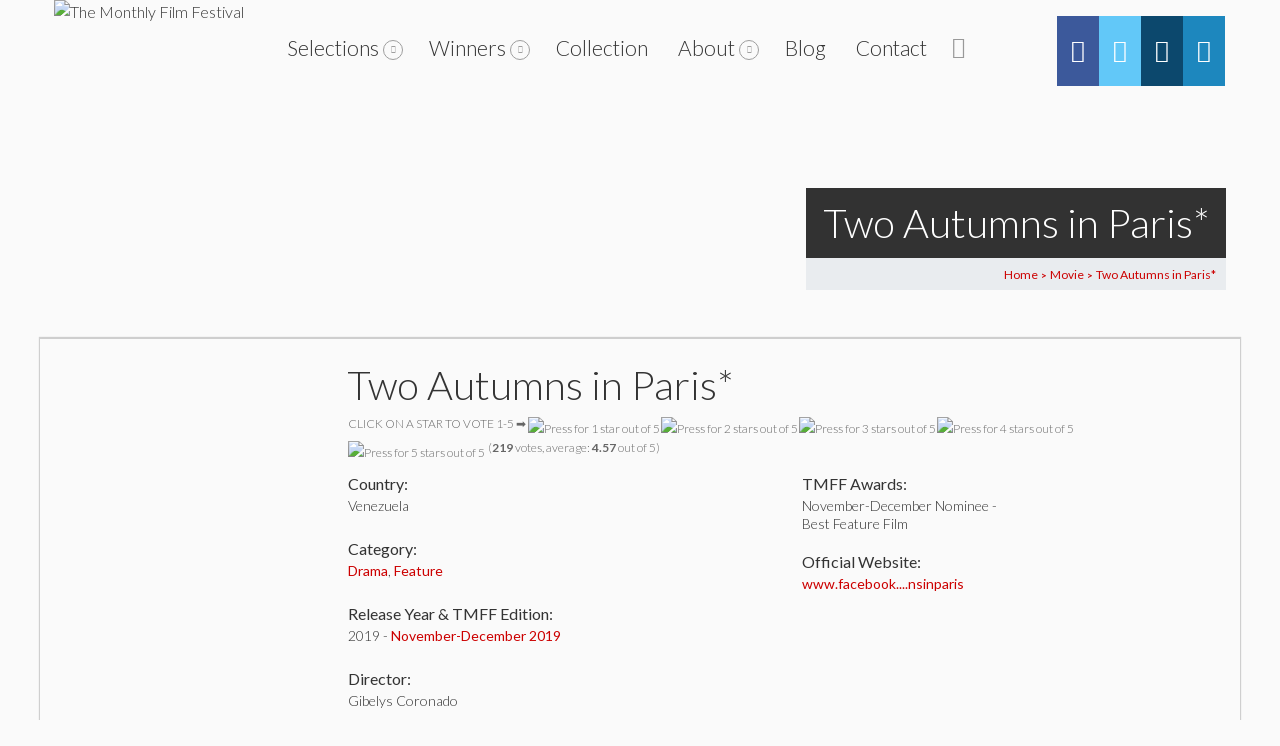

--- FILE ---
content_type: text/html; charset=UTF-8
request_url: https://tmff.net/movies/two-autumns-in-paris/
body_size: 46873
content:
<!DOCTYPE html>
<!--[if IE 7]>
<html class="ie ie7" dir="ltr" lang="en-US" prefix="og: http://ogp.me/ns#">
<![endif]-->
<!--[if IE 8]>
<html class="ie ie8" dir="ltr" lang="en-US" prefix="og: http://ogp.me/ns#">
<![endif]-->
<!--[if !(IE 7) | !(IE 8)  ]><!-->
<html dir="ltr" lang="en-US" prefix="og: http://ogp.me/ns#">
<!--<![endif]-->
	<head>
		<!-- Global site tag (gtag.js) - Google Analytics -->
<script async src="https://www.googletagmanager.com/gtag/js?id=UA-75664429-1"></script>
<script>
  window.dataLayer = window.dataLayer || [];
  function gtag(){dataLayer.push(arguments);}
  gtag('js', new Date());

  gtag('config', 'UA-75664429-1');
</script>
		
		<!-- Global site tag (gtag.js) - Google Ads: 1003455646 -->
<script async src="https://www.googletagmanager.com/gtag/js?id=AW-1003455646"></script>
<script>
  window.dataLayer = window.dataLayer || [];
  function gtag(){dataLayer.push(arguments);}
  gtag('js', new Date());

  gtag('config', 'AW-1003455646');
</script>

		
<meta name="google-site-verification" content="ZdlIFBdZnW3zJ-ohNH_QRKesPC-UE5rNd_MVFKR6CTU" />
<!-- Google Tag Manager -->
<!--<script>(function(w,d,s,l,i){w[l]=w[l]||[];w[l].push({'gtm.start':
new Date().getTime(),event:'gtm.js'});var f=d.getElementsByTagName(s)[0],
j=d.createElement(s),dl=l!='dataLayer'?'&l='+l:'';j.async=true;j.src=
'https://www.googletagmanager.com/gtm.js?id='+i+dl;f.parentNode.insertBefore(j,f);
})(window,document,'script','dataLayer','GTM-NM4L8KZ');</script>
<!-- End Google Tag Manager -->
		<meta content="True" name="HandheldFriendly">
		<meta name="viewport" content="width=device-width, initial-scale=1.0, maximum-scale=1.0, user-scalable=0">
		<meta name="viewport" content="width=device-width">
		<meta http-equiv="Content-Type" content="text/html; charset=UTF-8">
        		<title>Two Autumns in Paris* | The Monthly Film Festival The Monthly Film Festival</title>
        		<link rel="pingback" href="https://tmff.net/xmlrpc.php">
				<link rel="shortcut icon" href="http://tmff.net/wp-content/uploads/2018/02/favicon2-2.png" />
		<title>Two Autumns in Paris* | The Monthly Film Festival</title>

		<!-- All in One SEO 4.9.3 - aioseo.com -->
	<meta name="description" content="Two Autumns in Paris (Dos Otoños en Paris) tells the love story of Maria Teresa and Antonio when they were young. Many years later the love story happened, it&#039;s autumn and Antonio arrived in Paris, at this moment he faces the memories of an unforgettable love that scarred him forever and changed the course" />
	<meta name="robots" content="max-image-preview:large" />
	<meta name="google-site-verification" content="yZqjRVLQZqh8Bj_88yg-4SePcm51ZQ3BqLhLmGcdKn8" />
	<meta name="keywords" content="2019,december 2019,fiction,nominee,november 2019,trailer &amp; other" />
	<link rel="canonical" href="https://tmff.net/movies/two-autumns-in-paris/" />
	<meta name="generator" content="All in One SEO (AIOSEO) 4.9.3" />
		<!-- All in One SEO -->

<link rel="canonical" href="https://tmff.net/movies/two-autumns-in-paris/">
<meta name="description" content="&nbsp; Two Autumns in Paris (Dos Otoños en Paris) tells the love story of Maria Teresa and Antonio when they were young. Many years later the love story happene">
<meta property="og:title" content="Two Autumns in Paris* | The Monthly Film Festival The Monthly Film Festival">
<meta property="og:type" content="article">
<meta property="og:image" content="https://tmff.net/wp-content/uploads/2019/12/twoautumns.jpg">
<meta property="og:image:width" content="600">
<meta property="og:image:height" content="800">
<meta property="og:image:alt" content="twoautumns">
<meta property="og:description" content="Two Autumns in Paris (Dos Otoños en Paris) tells the love story of Maria Teresa and Antonio when they were young. Many years later the love story happened, it&#039;s autumn and Antonio arrived in Paris, at this moment he faces the memories of an unforgettable love that scarred him forever and changed the course">
<meta property="og:url" content="https://tmff.net/movies/two-autumns-in-paris/">
<meta property="og:locale" content="en_US">
<meta property="og:site_name" content="The Monthly Film Festival">
<meta property="article:published_time" content="2019-12-02T10:01:35+00:00">
<meta property="article:modified_time" content="2019-12-30T11:39:48+00:00">
<meta property="og:updated_time" content="2019-12-30T11:39:48+00:00">
<meta name="twitter:card" content="summary_large_image">
<meta name="twitter:image" content="https://tmff.net/wp-content/uploads/2019/12/twoautumns.jpg">
<link rel='dns-prefetch' href='//static.addtoany.com' />
<link rel='dns-prefetch' href='//maps.googleapis.com' />
<link rel='dns-prefetch' href='//fonts.googleapis.com' />
<link href='https://fonts.gstatic.com' crossorigin rel='preconnect' />
<link rel="alternate" type="application/rss+xml" title="The Monthly Film Festival &raquo; Feed" href="https://tmff.net/feed/" />
<link rel="alternate" type="application/rss+xml" title="The Monthly Film Festival &raquo; Comments Feed" href="https://tmff.net/comments/feed/" />
<link rel="alternate" type="application/rss+xml" title="The Monthly Film Festival &raquo; Two Autumns in Paris* Comments Feed" href="https://tmff.net/movies/two-autumns-in-paris/feed/" />
<link rel="alternate" title="oEmbed (JSON)" type="application/json+oembed" href="https://tmff.net/wp-json/oembed/1.0/embed?url=https%3A%2F%2Ftmff.net%2Fmovies%2Ftwo-autumns-in-paris%2F" />
<link rel="alternate" title="oEmbed (XML)" type="text/xml+oembed" href="https://tmff.net/wp-json/oembed/1.0/embed?url=https%3A%2F%2Ftmff.net%2Fmovies%2Ftwo-autumns-in-paris%2F&#038;format=xml" />
		<!-- This site uses the Google Analytics by MonsterInsights plugin v9.11.1 - Using Analytics tracking - https://www.monsterinsights.com/ -->
							<script src="//www.googletagmanager.com/gtag/js?id=G-1C5YWM6KP0"  data-cfasync="false" data-wpfc-render="false" type="text/javascript" async></script>
			<script data-cfasync="false" data-wpfc-render="false" type="text/javascript">
				var mi_version = '9.11.1';
				var mi_track_user = true;
				var mi_no_track_reason = '';
								var MonsterInsightsDefaultLocations = {"page_location":"https:\/\/tmff.net\/movies\/two-autumns-in-paris\/"};
								if ( typeof MonsterInsightsPrivacyGuardFilter === 'function' ) {
					var MonsterInsightsLocations = (typeof MonsterInsightsExcludeQuery === 'object') ? MonsterInsightsPrivacyGuardFilter( MonsterInsightsExcludeQuery ) : MonsterInsightsPrivacyGuardFilter( MonsterInsightsDefaultLocations );
				} else {
					var MonsterInsightsLocations = (typeof MonsterInsightsExcludeQuery === 'object') ? MonsterInsightsExcludeQuery : MonsterInsightsDefaultLocations;
				}

								var disableStrs = [
										'ga-disable-G-1C5YWM6KP0',
									];

				/* Function to detect opted out users */
				function __gtagTrackerIsOptedOut() {
					for (var index = 0; index < disableStrs.length; index++) {
						if (document.cookie.indexOf(disableStrs[index] + '=true') > -1) {
							return true;
						}
					}

					return false;
				}

				/* Disable tracking if the opt-out cookie exists. */
				if (__gtagTrackerIsOptedOut()) {
					for (var index = 0; index < disableStrs.length; index++) {
						window[disableStrs[index]] = true;
					}
				}

				/* Opt-out function */
				function __gtagTrackerOptout() {
					for (var index = 0; index < disableStrs.length; index++) {
						document.cookie = disableStrs[index] + '=true; expires=Thu, 31 Dec 2099 23:59:59 UTC; path=/';
						window[disableStrs[index]] = true;
					}
				}

				if ('undefined' === typeof gaOptout) {
					function gaOptout() {
						__gtagTrackerOptout();
					}
				}
								window.dataLayer = window.dataLayer || [];

				window.MonsterInsightsDualTracker = {
					helpers: {},
					trackers: {},
				};
				if (mi_track_user) {
					function __gtagDataLayer() {
						dataLayer.push(arguments);
					}

					function __gtagTracker(type, name, parameters) {
						if (!parameters) {
							parameters = {};
						}

						if (parameters.send_to) {
							__gtagDataLayer.apply(null, arguments);
							return;
						}

						if (type === 'event') {
														parameters.send_to = monsterinsights_frontend.v4_id;
							var hookName = name;
							if (typeof parameters['event_category'] !== 'undefined') {
								hookName = parameters['event_category'] + ':' + name;
							}

							if (typeof MonsterInsightsDualTracker.trackers[hookName] !== 'undefined') {
								MonsterInsightsDualTracker.trackers[hookName](parameters);
							} else {
								__gtagDataLayer('event', name, parameters);
							}
							
						} else {
							__gtagDataLayer.apply(null, arguments);
						}
					}

					__gtagTracker('js', new Date());
					__gtagTracker('set', {
						'developer_id.dZGIzZG': true,
											});
					if ( MonsterInsightsLocations.page_location ) {
						__gtagTracker('set', MonsterInsightsLocations);
					}
										__gtagTracker('config', 'G-1C5YWM6KP0', {"forceSSL":"true","link_attribution":"true"} );
										window.gtag = __gtagTracker;										(function () {
						/* https://developers.google.com/analytics/devguides/collection/analyticsjs/ */
						/* ga and __gaTracker compatibility shim. */
						var noopfn = function () {
							return null;
						};
						var newtracker = function () {
							return new Tracker();
						};
						var Tracker = function () {
							return null;
						};
						var p = Tracker.prototype;
						p.get = noopfn;
						p.set = noopfn;
						p.send = function () {
							var args = Array.prototype.slice.call(arguments);
							args.unshift('send');
							__gaTracker.apply(null, args);
						};
						var __gaTracker = function () {
							var len = arguments.length;
							if (len === 0) {
								return;
							}
							var f = arguments[len - 1];
							if (typeof f !== 'object' || f === null || typeof f.hitCallback !== 'function') {
								if ('send' === arguments[0]) {
									var hitConverted, hitObject = false, action;
									if ('event' === arguments[1]) {
										if ('undefined' !== typeof arguments[3]) {
											hitObject = {
												'eventAction': arguments[3],
												'eventCategory': arguments[2],
												'eventLabel': arguments[4],
												'value': arguments[5] ? arguments[5] : 1,
											}
										}
									}
									if ('pageview' === arguments[1]) {
										if ('undefined' !== typeof arguments[2]) {
											hitObject = {
												'eventAction': 'page_view',
												'page_path': arguments[2],
											}
										}
									}
									if (typeof arguments[2] === 'object') {
										hitObject = arguments[2];
									}
									if (typeof arguments[5] === 'object') {
										Object.assign(hitObject, arguments[5]);
									}
									if ('undefined' !== typeof arguments[1].hitType) {
										hitObject = arguments[1];
										if ('pageview' === hitObject.hitType) {
											hitObject.eventAction = 'page_view';
										}
									}
									if (hitObject) {
										action = 'timing' === arguments[1].hitType ? 'timing_complete' : hitObject.eventAction;
										hitConverted = mapArgs(hitObject);
										__gtagTracker('event', action, hitConverted);
									}
								}
								return;
							}

							function mapArgs(args) {
								var arg, hit = {};
								var gaMap = {
									'eventCategory': 'event_category',
									'eventAction': 'event_action',
									'eventLabel': 'event_label',
									'eventValue': 'event_value',
									'nonInteraction': 'non_interaction',
									'timingCategory': 'event_category',
									'timingVar': 'name',
									'timingValue': 'value',
									'timingLabel': 'event_label',
									'page': 'page_path',
									'location': 'page_location',
									'title': 'page_title',
									'referrer' : 'page_referrer',
								};
								for (arg in args) {
																		if (!(!args.hasOwnProperty(arg) || !gaMap.hasOwnProperty(arg))) {
										hit[gaMap[arg]] = args[arg];
									} else {
										hit[arg] = args[arg];
									}
								}
								return hit;
							}

							try {
								f.hitCallback();
							} catch (ex) {
							}
						};
						__gaTracker.create = newtracker;
						__gaTracker.getByName = newtracker;
						__gaTracker.getAll = function () {
							return [];
						};
						__gaTracker.remove = noopfn;
						__gaTracker.loaded = true;
						window['__gaTracker'] = __gaTracker;
					})();
									} else {
										console.log("");
					(function () {
						function __gtagTracker() {
							return null;
						}

						window['__gtagTracker'] = __gtagTracker;
						window['gtag'] = __gtagTracker;
					})();
									}
			</script>
							<!-- / Google Analytics by MonsterInsights -->
		<style id='wp-img-auto-sizes-contain-inline-css' type='text/css'>
img:is([sizes=auto i],[sizes^="auto," i]){contain-intrinsic-size:3000px 1500px}
/*# sourceURL=wp-img-auto-sizes-contain-inline-css */
</style>
<link rel='stylesheet' id='thickbox.css-css' href='https://tmff.net/wp-includes/js/thickbox/thickbox.css?ver=1.0' type='text/css' media='all' />
<link rel='stylesheet' id='wp-block-library-css' href='https://tmff.net/wp-includes/css/dist/block-library/style.min.css?ver=6.9' type='text/css' media='all' />
<style id='global-styles-inline-css' type='text/css'>
:root{--wp--preset--aspect-ratio--square: 1;--wp--preset--aspect-ratio--4-3: 4/3;--wp--preset--aspect-ratio--3-4: 3/4;--wp--preset--aspect-ratio--3-2: 3/2;--wp--preset--aspect-ratio--2-3: 2/3;--wp--preset--aspect-ratio--16-9: 16/9;--wp--preset--aspect-ratio--9-16: 9/16;--wp--preset--color--black: #000000;--wp--preset--color--cyan-bluish-gray: #abb8c3;--wp--preset--color--white: #ffffff;--wp--preset--color--pale-pink: #f78da7;--wp--preset--color--vivid-red: #cf2e2e;--wp--preset--color--luminous-vivid-orange: #ff6900;--wp--preset--color--luminous-vivid-amber: #fcb900;--wp--preset--color--light-green-cyan: #7bdcb5;--wp--preset--color--vivid-green-cyan: #00d084;--wp--preset--color--pale-cyan-blue: #8ed1fc;--wp--preset--color--vivid-cyan-blue: #0693e3;--wp--preset--color--vivid-purple: #9b51e0;--wp--preset--gradient--vivid-cyan-blue-to-vivid-purple: linear-gradient(135deg,rgb(6,147,227) 0%,rgb(155,81,224) 100%);--wp--preset--gradient--light-green-cyan-to-vivid-green-cyan: linear-gradient(135deg,rgb(122,220,180) 0%,rgb(0,208,130) 100%);--wp--preset--gradient--luminous-vivid-amber-to-luminous-vivid-orange: linear-gradient(135deg,rgb(252,185,0) 0%,rgb(255,105,0) 100%);--wp--preset--gradient--luminous-vivid-orange-to-vivid-red: linear-gradient(135deg,rgb(255,105,0) 0%,rgb(207,46,46) 100%);--wp--preset--gradient--very-light-gray-to-cyan-bluish-gray: linear-gradient(135deg,rgb(238,238,238) 0%,rgb(169,184,195) 100%);--wp--preset--gradient--cool-to-warm-spectrum: linear-gradient(135deg,rgb(74,234,220) 0%,rgb(151,120,209) 20%,rgb(207,42,186) 40%,rgb(238,44,130) 60%,rgb(251,105,98) 80%,rgb(254,248,76) 100%);--wp--preset--gradient--blush-light-purple: linear-gradient(135deg,rgb(255,206,236) 0%,rgb(152,150,240) 100%);--wp--preset--gradient--blush-bordeaux: linear-gradient(135deg,rgb(254,205,165) 0%,rgb(254,45,45) 50%,rgb(107,0,62) 100%);--wp--preset--gradient--luminous-dusk: linear-gradient(135deg,rgb(255,203,112) 0%,rgb(199,81,192) 50%,rgb(65,88,208) 100%);--wp--preset--gradient--pale-ocean: linear-gradient(135deg,rgb(255,245,203) 0%,rgb(182,227,212) 50%,rgb(51,167,181) 100%);--wp--preset--gradient--electric-grass: linear-gradient(135deg,rgb(202,248,128) 0%,rgb(113,206,126) 100%);--wp--preset--gradient--midnight: linear-gradient(135deg,rgb(2,3,129) 0%,rgb(40,116,252) 100%);--wp--preset--font-size--small: 13px;--wp--preset--font-size--medium: 20px;--wp--preset--font-size--large: 36px;--wp--preset--font-size--x-large: 42px;--wp--preset--spacing--20: 0.44rem;--wp--preset--spacing--30: 0.67rem;--wp--preset--spacing--40: 1rem;--wp--preset--spacing--50: 1.5rem;--wp--preset--spacing--60: 2.25rem;--wp--preset--spacing--70: 3.38rem;--wp--preset--spacing--80: 5.06rem;--wp--preset--shadow--natural: 6px 6px 9px rgba(0, 0, 0, 0.2);--wp--preset--shadow--deep: 12px 12px 50px rgba(0, 0, 0, 0.4);--wp--preset--shadow--sharp: 6px 6px 0px rgba(0, 0, 0, 0.2);--wp--preset--shadow--outlined: 6px 6px 0px -3px rgb(255, 255, 255), 6px 6px rgb(0, 0, 0);--wp--preset--shadow--crisp: 6px 6px 0px rgb(0, 0, 0);}:where(.is-layout-flex){gap: 0.5em;}:where(.is-layout-grid){gap: 0.5em;}body .is-layout-flex{display: flex;}.is-layout-flex{flex-wrap: wrap;align-items: center;}.is-layout-flex > :is(*, div){margin: 0;}body .is-layout-grid{display: grid;}.is-layout-grid > :is(*, div){margin: 0;}:where(.wp-block-columns.is-layout-flex){gap: 2em;}:where(.wp-block-columns.is-layout-grid){gap: 2em;}:where(.wp-block-post-template.is-layout-flex){gap: 1.25em;}:where(.wp-block-post-template.is-layout-grid){gap: 1.25em;}.has-black-color{color: var(--wp--preset--color--black) !important;}.has-cyan-bluish-gray-color{color: var(--wp--preset--color--cyan-bluish-gray) !important;}.has-white-color{color: var(--wp--preset--color--white) !important;}.has-pale-pink-color{color: var(--wp--preset--color--pale-pink) !important;}.has-vivid-red-color{color: var(--wp--preset--color--vivid-red) !important;}.has-luminous-vivid-orange-color{color: var(--wp--preset--color--luminous-vivid-orange) !important;}.has-luminous-vivid-amber-color{color: var(--wp--preset--color--luminous-vivid-amber) !important;}.has-light-green-cyan-color{color: var(--wp--preset--color--light-green-cyan) !important;}.has-vivid-green-cyan-color{color: var(--wp--preset--color--vivid-green-cyan) !important;}.has-pale-cyan-blue-color{color: var(--wp--preset--color--pale-cyan-blue) !important;}.has-vivid-cyan-blue-color{color: var(--wp--preset--color--vivid-cyan-blue) !important;}.has-vivid-purple-color{color: var(--wp--preset--color--vivid-purple) !important;}.has-black-background-color{background-color: var(--wp--preset--color--black) !important;}.has-cyan-bluish-gray-background-color{background-color: var(--wp--preset--color--cyan-bluish-gray) !important;}.has-white-background-color{background-color: var(--wp--preset--color--white) !important;}.has-pale-pink-background-color{background-color: var(--wp--preset--color--pale-pink) !important;}.has-vivid-red-background-color{background-color: var(--wp--preset--color--vivid-red) !important;}.has-luminous-vivid-orange-background-color{background-color: var(--wp--preset--color--luminous-vivid-orange) !important;}.has-luminous-vivid-amber-background-color{background-color: var(--wp--preset--color--luminous-vivid-amber) !important;}.has-light-green-cyan-background-color{background-color: var(--wp--preset--color--light-green-cyan) !important;}.has-vivid-green-cyan-background-color{background-color: var(--wp--preset--color--vivid-green-cyan) !important;}.has-pale-cyan-blue-background-color{background-color: var(--wp--preset--color--pale-cyan-blue) !important;}.has-vivid-cyan-blue-background-color{background-color: var(--wp--preset--color--vivid-cyan-blue) !important;}.has-vivid-purple-background-color{background-color: var(--wp--preset--color--vivid-purple) !important;}.has-black-border-color{border-color: var(--wp--preset--color--black) !important;}.has-cyan-bluish-gray-border-color{border-color: var(--wp--preset--color--cyan-bluish-gray) !important;}.has-white-border-color{border-color: var(--wp--preset--color--white) !important;}.has-pale-pink-border-color{border-color: var(--wp--preset--color--pale-pink) !important;}.has-vivid-red-border-color{border-color: var(--wp--preset--color--vivid-red) !important;}.has-luminous-vivid-orange-border-color{border-color: var(--wp--preset--color--luminous-vivid-orange) !important;}.has-luminous-vivid-amber-border-color{border-color: var(--wp--preset--color--luminous-vivid-amber) !important;}.has-light-green-cyan-border-color{border-color: var(--wp--preset--color--light-green-cyan) !important;}.has-vivid-green-cyan-border-color{border-color: var(--wp--preset--color--vivid-green-cyan) !important;}.has-pale-cyan-blue-border-color{border-color: var(--wp--preset--color--pale-cyan-blue) !important;}.has-vivid-cyan-blue-border-color{border-color: var(--wp--preset--color--vivid-cyan-blue) !important;}.has-vivid-purple-border-color{border-color: var(--wp--preset--color--vivid-purple) !important;}.has-vivid-cyan-blue-to-vivid-purple-gradient-background{background: var(--wp--preset--gradient--vivid-cyan-blue-to-vivid-purple) !important;}.has-light-green-cyan-to-vivid-green-cyan-gradient-background{background: var(--wp--preset--gradient--light-green-cyan-to-vivid-green-cyan) !important;}.has-luminous-vivid-amber-to-luminous-vivid-orange-gradient-background{background: var(--wp--preset--gradient--luminous-vivid-amber-to-luminous-vivid-orange) !important;}.has-luminous-vivid-orange-to-vivid-red-gradient-background{background: var(--wp--preset--gradient--luminous-vivid-orange-to-vivid-red) !important;}.has-very-light-gray-to-cyan-bluish-gray-gradient-background{background: var(--wp--preset--gradient--very-light-gray-to-cyan-bluish-gray) !important;}.has-cool-to-warm-spectrum-gradient-background{background: var(--wp--preset--gradient--cool-to-warm-spectrum) !important;}.has-blush-light-purple-gradient-background{background: var(--wp--preset--gradient--blush-light-purple) !important;}.has-blush-bordeaux-gradient-background{background: var(--wp--preset--gradient--blush-bordeaux) !important;}.has-luminous-dusk-gradient-background{background: var(--wp--preset--gradient--luminous-dusk) !important;}.has-pale-ocean-gradient-background{background: var(--wp--preset--gradient--pale-ocean) !important;}.has-electric-grass-gradient-background{background: var(--wp--preset--gradient--electric-grass) !important;}.has-midnight-gradient-background{background: var(--wp--preset--gradient--midnight) !important;}.has-small-font-size{font-size: var(--wp--preset--font-size--small) !important;}.has-medium-font-size{font-size: var(--wp--preset--font-size--medium) !important;}.has-large-font-size{font-size: var(--wp--preset--font-size--large) !important;}.has-x-large-font-size{font-size: var(--wp--preset--font-size--x-large) !important;}
/*# sourceURL=global-styles-inline-css */
</style>

<style id='classic-theme-styles-inline-css' type='text/css'>
/*! This file is auto-generated */
.wp-block-button__link{color:#fff;background-color:#32373c;border-radius:9999px;box-shadow:none;text-decoration:none;padding:calc(.667em + 2px) calc(1.333em + 2px);font-size:1.125em}.wp-block-file__button{background:#32373c;color:#fff;text-decoration:none}
/*# sourceURL=/wp-includes/css/classic-themes.min.css */
</style>
<link rel='stylesheet' id='advanced-related-posts-css' href='https://tmff.net/wp-content/plugins/advanced-related-posts/public/css/advanced-related-posts-public.css?ver=1.9.1' type='text/css' media='all' />
<link rel='stylesheet' id='inf-font-awesome-css' href='https://tmff.net/wp-content/plugins/blog-designer-pack-pro/assets/css/font-awesome.min.css?ver=3.4.4' type='text/css' media='all' />
<link rel='stylesheet' id='owl-carousel-css' href='https://tmff.net/wp-content/plugins/blog-designer-pack-pro/assets/css/owl.carousel.min.css?ver=3.4.4' type='text/css' media='all' />
<link rel='stylesheet' id='bdpp-public-style-css' href='https://tmff.net/wp-content/plugins/blog-designer-pack-pro/assets/css/bdpp-public.min.css?ver=3.4.4' type='text/css' media='all' />
<link rel='stylesheet' id='main_css-css' href='https://tmff.net/wp-content/plugins/rd-hover-eff-pro2/css/style.css?ver=6.9' type='text/css' media='all' />
<link rel='stylesheet' id='stylesheet_css-css' href='https://tmff.net/wp-content/plugins/rd-hover-eff-pro2/css/style_com.css?ver=6.9' type='text/css' media='all' />
<link rel='stylesheet' id='style2_css-css' href='https://tmff.net/wp-content/plugins/rd-hover-eff-pro2/css/rd_hover_style.css?ver=6.9' type='text/css' media='all' />
<link rel='stylesheet' id='hover_css-css' href='https://tmff.net/wp-content/plugins/rd-hover-eff-pro2/css/hover_pack.css?ver=6.9' type='text/css' media='all' />
<link rel='stylesheet' id='wpsm_ac-font-awesome-front-css' href='https://tmff.net/wp-content/plugins/responsive-accordion-and-collapse/css/font-awesome/css/font-awesome.min.css?ver=6.9' type='text/css' media='all' />
<link rel='stylesheet' id='wpsm_ac_bootstrap-front-css' href='https://tmff.net/wp-content/plugins/responsive-accordion-and-collapse/css/bootstrap-front.css?ver=6.9' type='text/css' media='all' />
<link rel='stylesheet' id='owl.carousel.css-css' href='https://tmff.net/wp-content/plugins/showcase-visual-composer-addon/assets/css/owl.carousel.min.css?ver=1.3.3' type='text/css' media='' />
<link rel='stylesheet' id='owl.theme.css-css' href='https://tmff.net/wp-content/plugins/showcase-visual-composer-addon/assets/css/owl.theme.min.css?ver=1.3.3' type='text/css' media='' />
<link rel='stylesheet' id='sc.vc.addon.style-css' href='https://tmff.net/wp-content/plugins/showcase-visual-composer-addon/assets/css/style.min.css?ver=1.0.4' type='text/css' media='' />
<link rel='stylesheet' id='wp-postratings-css' href='https://tmff.net/wp-content/plugins/wp-postratings/css/postratings-css.css?ver=1.84' type='text/css' media='all' />
<link rel='stylesheet' id='owl.carousel.style-css' href='https://tmff.net/wp-content/plugins/wp-posts-carousel/owl.carousel/assets/owl.carousel.css?ver=6.9' type='text/css' media='all' />
<link rel='stylesheet' id='wpi_fonts-css' href='https://fonts.googleapis.com/css?family=Neucha%3A300%2C400%2C600%2C700%7CRock+Salt%7COpen+Sans%3A300%2C400%2C600%2C700%7COpen+Sans+Condensed%3A300%2C700%7CPacifico%7COregano%7CChewy%7CCourgette%7CExo%7CGruppo%7CKite+One%7CKnewave%7CAllura%7CSatisfy%7CSource+Sans+Pro%3A200%2C400%2C600%2C700%7CCrafty+Girls%7CGreat+Vibes%7CSacramento%7COswald%7CUltra%7CAnton%7CRaleway%7CDroid+Sans%7CRoboto%3A100%2C300%2C400%2C700%7CExo+2%3A100%2C300%2C400%2C700%7CCapriola%7CCrimson+Text%7CLato%3A100%2C300%2C400%2C700%7CPlayfair+Display%3A300%2C400%2C700%7CSignika&#038;ver=6.9' type='text/css' media='all' />
<link rel='stylesheet' id='master-css-css' href='https://tmff.net/wp-content/themes/Seatera/style.css?ver=6.9' type='text/css' media='all' />
<link rel='stylesheet' id='vh-normalize-css' href='https://tmff.net/wp-content/themes/Seatera/css/normalize.css?ver=6.9' type='text/css' media='all' />
<link rel='stylesheet' id='js_composer_front-css' href='https://tmff.net/wp-content/plugins/js_composer/assets/css/js_composer.min.css?ver=6.9.0' type='text/css' media='all' />
<link rel='stylesheet' id='prettyphoto-css' href='https://tmff.net/wp-content/plugins/js_composer/assets/lib/prettyphoto/css/prettyPhoto.min.css?ver=6.9.0' type='text/css' media='all' />
<link rel='stylesheet' id='vh-responsive-css' href='https://tmff.net/wp-content/themes/Seatera/css/responsive.css?ver=6.9' type='text/css' media='all' />
<link rel='stylesheet' id='pushy-css' href='https://tmff.net/wp-content/themes/Seatera/css/nav/pushy.css?ver=6.9' type='text/css' media='all' />
<link rel='stylesheet' id='component-css' href='https://tmff.net/wp-content/themes/Seatera/css/component.css?ver=6.9' type='text/css' media='all' />
<link rel='stylesheet' id='jquery-ui-dialog-css' href='https://tmff.net/wp-content/themes/Seatera/css/jquery-ui-1.10.4.custom.min.css?ver=6.9' type='text/css' media='all' />
<link rel='stylesheet' id='front-gfonts-css' href='https://tmff.net/wp-content/themes/Seatera/css/gfonts.css?ver=6.9' type='text/css' media='all' />
<link rel='stylesheet' id='heateor-sc-frontend-css-css' href='https://tmff.net/wp-content/plugins/heateor-social-comments/css/front.css?ver=1.6.3' type='text/css' media='all' />
<link rel='stylesheet' id='yarpp-thumbnails-css' href='https://tmff.net/wp-content/plugins/yet-another-related-posts-plugin/style/styles_thumbnails.css?ver=5.30.11' type='text/css' media='all' />
<style id='yarpp-thumbnails-inline-css' type='text/css'>
.yarpp-thumbnails-horizontal .yarpp-thumbnail {width: 210px;height: 360px;margin: 5px;margin-left: 0px;}.yarpp-thumbnail > img, .yarpp-thumbnail-default {width: 200px;height: 310px;margin: 5px;}.yarpp-thumbnails-horizontal .yarpp-thumbnail-title {margin: 7px;margin-top: 0px;width: 200px;}.yarpp-thumbnail-default > img {min-height: 310px;min-width: 200px;}
/*# sourceURL=yarpp-thumbnails-inline-css */
</style>
<link rel='stylesheet' id='addtoany-css' href='https://tmff.net/wp-content/plugins/add-to-any/addtoany.min.css?ver=1.16' type='text/css' media='all' />
<link rel='stylesheet' id='wpi_designer_button-css' href='https://tmff.net/wp-content/plugins/wpi-designer-button-shortcode/style.css?t=641&#038;ver=3.0.2' type='text/css' media='all' />
<link rel='stylesheet' id='wpi_designer_button_preset_styles-css' href='https://tmff.net/wp-content/plugins/wpi-designer-button-shortcode/preset_styles.css?t=641&#038;ver=3.0.2' type='text/css' media='all' />
<link rel='stylesheet' id='wpi_designer_button_genericons-css' href='https://tmff.net/wp-content/plugins/wpi-designer-button-shortcode/genericons/genericons/genericons.css' type='text/css' media='all' />
<link rel='stylesheet' id='wpi_designer_button_font-awesome-css' href='https://tmff.net/wp-content/plugins/wpi-designer-button-shortcode/font-awesome/css/font-awesome.css' type='text/css' media='all' />
<link rel='stylesheet' id='custom-style-css' href='https://tmff.net/wp-content/plugins/wpi-designer-button-shortcode/custom_script.css?ver=6.9' type='text/css' media='all' />
<style id='custom-style-inline-css' type='text/css'>
.wpi_twin_button_10270 .wpi_designer_button{min-width:1135px!important;}.wpi_twin_button_9824 .wpi_designer_button{min-width:!important;}
.wpi_slide_40620{min-height:300px;background-color:#111111;background-image:none;color:#ffffff;margin-left:auto;margin-right:auto;}.wpi_slide_40620 .wpi_slide_heading{font-size:36px;font-weight:700;font-family:Open Sans;margin-top:40px;margin-left:0px;margin-right:0px;margin-bottom:0px;padding:0px;border-width:0px;line-height:1.2em;letter-spacing:-3px;-webkit-text-shadow:0px 0px 0px rgba(0,0,0,0.3);-moz-text-shadow:0px 0px 0px rgba(0,0,0,0.3);-o-text-shadow:0px 0px 0px rgba(0,0,0,0.3);text-shadow:0px 0px 0px rgba(0,0,0,0.3);}.wpi_slide_40620 .wpi_slide_text{font-size:18px;font-weight:300;font-family:Open Sans;margin-top:30px;margin-left:0px;margin-right:0px;}.wpi_slide_40620 .wpi_slide_image{left:0px;top:0px;background-image:url(https://tmff.net/wp-content/plugins/wpi-designer-button-shortcode/images/bottom_lighting.png);opacity:1;-ms-filter:progid:DXImageTransform.Microsoft.Alpha(Opacity=100);filter:blur(0px);-webkit-filter:blur(0px);-moz-filter:blur(0px);-o-filter:blur(0px);}.wpi_slide_40620 .wpi_designer_button{margin-top:40px;margin-bottom:70px;}.wpi_slide_40620 .wpi_slide_footer{padding:0px;display:none;font-size:8px;}.wpi_slide_38230{min-height:300px;background-color:#111111;background-image:none;color:#ffffff;margin-left:auto;margin-right:auto;}.wpi_slide_38230 .wpi_slide_heading{font-size:36px;font-weight:700;font-family:Open Sans;margin-top:40px;margin-left:0px;margin-right:0px;margin-bottom:0px;padding:0px;border-width:0px;line-height:1.2em;letter-spacing:-3px;-webkit-text-shadow:0px 0px 0px rgba(0,0,0,0.3);-moz-text-shadow:0px 0px 0px rgba(0,0,0,0.3);-o-text-shadow:0px 0px 0px rgba(0,0,0,0.3);text-shadow:0px 0px 0px rgba(0,0,0,0.3);}.wpi_slide_38230 .wpi_slide_text{font-size:18px;font-weight:300;font-family:Open Sans;margin-top:30px;margin-left:0px;margin-right:0px;}.wpi_slide_38230 .wpi_slide_image{left:0px;top:0px;background-image:url(https://tmff.net/wp-content/plugins/wpi-designer-button-shortcode/images/bottom_lighting.png);opacity:1;-ms-filter:progid:DXImageTransform.Microsoft.Alpha(Opacity=100);filter:blur(0px);-webkit-filter:blur(0px);-moz-filter:blur(0px);-o-filter:blur(0px);}.wpi_slide_38230 .wpi_designer_button{margin-top:40px;margin-bottom:70px;}.wpi_slide_38230 .wpi_slide_footer{padding:0px;display:none;font-size:8px;}.wpi_slide_36056{min-height:300px;background-color:#111111;background-image:none;color:#ffffff;margin-left:auto;margin-right:auto;}.wpi_slide_36056 .wpi_slide_heading{font-size:36px;font-weight:700;font-family:Open Sans;margin-top:40px;margin-left:0px;margin-right:0px;margin-bottom:0px;padding:0px;border-width:0px;line-height:1.2em;letter-spacing:-3px;-webkit-text-shadow:0px 0px 0px rgba(0,0,0,0.3);-moz-text-shadow:0px 0px 0px rgba(0,0,0,0.3);-o-text-shadow:0px 0px 0px rgba(0,0,0,0.3);text-shadow:0px 0px 0px rgba(0,0,0,0.3);}.wpi_slide_36056 .wpi_slide_text{font-size:18px;font-weight:300;font-family:Open Sans;margin-top:30px;margin-left:0px;margin-right:0px;}.wpi_slide_36056 .wpi_slide_image{left:0px;top:0px;background-image:url(https://tmff.net/wp-content/plugins/wpi-designer-button-shortcode/images/bottom_lighting.png);opacity:1;-ms-filter:progid:DXImageTransform.Microsoft.Alpha(Opacity=100);filter:blur(0px);-webkit-filter:blur(0px);-moz-filter:blur(0px);-o-filter:blur(0px);}.wpi_slide_36056 .wpi_designer_button{margin-top:40px;margin-bottom:70px;}.wpi_slide_36056 .wpi_slide_footer{padding:0px;display:none;font-size:8px;}.wpi_slide_33420{min-height:300px;background-color:#111111;background-image:none;color:#ffffff;margin-left:auto;margin-right:auto;}.wpi_slide_33420 .wpi_slide_heading{font-size:36px;font-weight:700;font-family:Open Sans;margin-top:40px;margin-left:0px;margin-right:0px;margin-bottom:0px;padding:0px;border-width:0px;line-height:1.2em;letter-spacing:-3px;-webkit-text-shadow:0px 0px 0px rgba(0,0,0,0.3);-moz-text-shadow:0px 0px 0px rgba(0,0,0,0.3);-o-text-shadow:0px 0px 0px rgba(0,0,0,0.3);text-shadow:0px 0px 0px rgba(0,0,0,0.3);}.wpi_slide_33420 .wpi_slide_text{font-size:18px;font-weight:300;font-family:Open Sans;margin-top:30px;margin-left:0px;margin-right:0px;}.wpi_slide_33420 .wpi_slide_image{left:0px;top:0px;background-image:url(https://tmff.net/wp-content/plugins/wpi-designer-button-shortcode/images/bottom_lighting.png);opacity:1;-ms-filter:progid:DXImageTransform.Microsoft.Alpha(Opacity=100);filter:blur(0px);-webkit-filter:blur(0px);-moz-filter:blur(0px);-o-filter:blur(0px);}.wpi_slide_33420 .wpi_designer_button{margin-top:40px;margin-bottom:70px;}.wpi_slide_33420 .wpi_slide_footer{padding:0px;display:none;font-size:8px;}.wpi_slide_33389{min-height:300px;background-color:#111111;background-image:none;color:#ffffff;margin-left:auto;margin-right:auto;}.wpi_slide_33389 .wpi_slide_heading{font-size:36px;font-weight:700;font-family:Open Sans;margin-top:40px;margin-left:0px;margin-right:0px;margin-bottom:0px;padding:0px;border-width:0px;line-height:1.2em;letter-spacing:-3px;-webkit-text-shadow:0px 0px 0px rgba(0,0,0,0.3);-moz-text-shadow:0px 0px 0px rgba(0,0,0,0.3);-o-text-shadow:0px 0px 0px rgba(0,0,0,0.3);text-shadow:0px 0px 0px rgba(0,0,0,0.3);}.wpi_slide_33389 .wpi_slide_text{font-size:18px;font-weight:300;font-family:Open Sans;margin-top:30px;margin-left:0px;margin-right:0px;}.wpi_slide_33389 .wpi_slide_image{left:0px;top:0px;background-image:url(https://tmff.net/wp-content/plugins/wpi-designer-button-shortcode/images/bottom_lighting.png);opacity:1;-ms-filter:progid:DXImageTransform.Microsoft.Alpha(Opacity=100);filter:blur(0px);-webkit-filter:blur(0px);-moz-filter:blur(0px);-o-filter:blur(0px);}.wpi_slide_33389 .wpi_designer_button{margin-top:40px;margin-bottom:70px;}.wpi_slide_33389 .wpi_slide_footer{padding:0px;display:none;font-size:8px;}.wpi_slide_27663{min-height:300px;background-color:#111111;background-image:none;color:#ffffff;margin-left:auto;margin-right:auto;}.wpi_slide_27663 .wpi_slide_heading{font-size:30px;font-weight:700;font-family:Open Sans;margin-top:40px;margin-left:0px;margin-right:0px;margin-bottom:0px;padding:0px;border-width:0px;line-height:1.2em;letter-spacing:-3px;-webkit-text-shadow:0px 0px 0px rgba(0,0,0,0.3);-moz-text-shadow:0px 0px 0px rgba(0,0,0,0.3);-o-text-shadow:0px 0px 0px rgba(0,0,0,0.3);text-shadow:0px 0px 0px rgba(0,0,0,0.3);}.wpi_slide_27663 .wpi_slide_text{font-size:18px;font-weight:300;font-family:Open Sans;margin-top:30px;margin-left:0px;margin-right:0px;}.wpi_slide_27663 .wpi_slide_image{left:0px;top:0px;background-image:url(https://tmff.net/wp-content/plugins/wpi-designer-button-shortcode/images/bottom_lighting.png);opacity:1;-ms-filter:progid:DXImageTransform.Microsoft.Alpha(Opacity=100);filter:blur(0px);-webkit-filter:blur(0px);-moz-filter:blur(0px);-o-filter:blur(0px);}.wpi_slide_27663 .wpi_designer_button{margin-top:40px;margin-bottom:70px;}.wpi_slide_27663 .wpi_slide_footer{padding:0px;display:none;font-size:8px;}.wpi_slide_27660{min-height:300px;background-color:#111111;background-image:none;color:#ffffff;margin-left:auto;margin-right:auto;}.wpi_slide_27660 .wpi_slide_heading{font-size:30px;font-weight:700;font-family:Open Sans;margin-top:40px;margin-left:0px;margin-right:0px;margin-bottom:0px;padding:0px;border-width:0px;line-height:1.2em;letter-spacing:-3px;-webkit-text-shadow:0px 0px 0px rgba(0,0,0,0.3);-moz-text-shadow:0px 0px 0px rgba(0,0,0,0.3);-o-text-shadow:0px 0px 0px rgba(0,0,0,0.3);text-shadow:0px 0px 0px rgba(0,0,0,0.3);}.wpi_slide_27660 .wpi_slide_text{font-size:18px;font-weight:300;font-family:Open Sans;margin-top:30px;margin-left:0px;margin-right:0px;}.wpi_slide_27660 .wpi_slide_image{left:0px;top:0px;background-image:url(https://tmff.net/wp-content/plugins/wpi-designer-button-shortcode/images/bottom_lighting.png);opacity:1;-ms-filter:progid:DXImageTransform.Microsoft.Alpha(Opacity=100);filter:blur(0px);-webkit-filter:blur(0px);-moz-filter:blur(0px);-o-filter:blur(0px);}.wpi_slide_27660 .wpi_designer_button{margin-top:40px;margin-bottom:70px;}.wpi_slide_27660 .wpi_slide_footer{padding:0px;display:none;font-size:8px;}.wpi_slide_27614{min-height:300px;background-color:#111111;background-image:none;color:#ffffff;margin-left:auto;margin-right:auto;}.wpi_slide_27614 .wpi_slide_heading{font-size:36px;font-weight:700;font-family:Open Sans;margin-top:40px;margin-left:0px;margin-right:0px;margin-bottom:0px;padding:0px;border-width:0px;line-height:1.2em;letter-spacing:-3px;-webkit-text-shadow:0px 0px 0px rgba(0,0,0,0.3);-moz-text-shadow:0px 0px 0px rgba(0,0,0,0.3);-o-text-shadow:0px 0px 0px rgba(0,0,0,0.3);text-shadow:0px 0px 0px rgba(0,0,0,0.3);}.wpi_slide_27614 .wpi_slide_text{font-size:18px;font-weight:300;font-family:Open Sans;margin-top:30px;margin-left:0px;margin-right:0px;}.wpi_slide_27614 .wpi_slide_image{left:0px;top:0px;background-image:url(https://tmff.net/wp-content/plugins/wpi-designer-button-shortcode/images/bottom_lighting.png);opacity:1;-ms-filter:progid:DXImageTransform.Microsoft.Alpha(Opacity=100);filter:blur(0px);-webkit-filter:blur(0px);-moz-filter:blur(0px);-o-filter:blur(0px);}.wpi_slide_27614 .wpi_designer_button{margin-top:40px;margin-bottom:70px;}.wpi_slide_27614 .wpi_slide_footer{padding:0px;display:none;font-size:8px;}.wpi_slide_26460{min-height:300px;background-color:#111111;background-image:none;color:#ffffff;margin-left:auto;margin-right:auto;}.wpi_slide_26460 .wpi_slide_heading{font-size:36px;font-weight:700;font-family:Open Sans;margin-top:40px;margin-left:0px;margin-right:0px;margin-bottom:0px;padding:0px;border-width:0px;line-height:1.2em;letter-spacing:-3px;-webkit-text-shadow:0px 0px 0px rgba(0,0,0,0.3);-moz-text-shadow:0px 0px 0px rgba(0,0,0,0.3);-o-text-shadow:0px 0px 0px rgba(0,0,0,0.3);text-shadow:0px 0px 0px rgba(0,0,0,0.3);}.wpi_slide_26460 .wpi_slide_text{font-size:18px;font-weight:300;font-family:Open Sans;margin-top:30px;margin-left:0px;margin-right:0px;}.wpi_slide_26460 .wpi_slide_image{left:0px;top:0px;background-image:url(https://tmff.net/wp-content/plugins/wpi-designer-button-shortcode/images/bottom_lighting.png);opacity:1;-ms-filter:progid:DXImageTransform.Microsoft.Alpha(Opacity=100);filter:blur(0px);-webkit-filter:blur(0px);-moz-filter:blur(0px);-o-filter:blur(0px);}.wpi_slide_26460 .wpi_designer_button{margin-top:40px;margin-bottom:70px;}.wpi_slide_26460 .wpi_slide_footer{padding:0px;display:none;font-size:8px;}.wpi_slide_25306{min-height:400px;background-color:#FFBB00;background-image:none;color:#ffffff;margin-left:auto;margin-right:auto;}.wpi_slide_25306 .wpi_slide_heading{font-size:100px;font-weight:300;font-family:Anton;color:#222222;margin-top:20px;margin-left:0px;margin-right:0px;margin-bottom:0px;padding:0px;border-width:0px;line-height:1em;letter-spacing:0px;-webkit-text-shadow:0px 0px 0px rgba(0,0,0,0.3);-moz-text-shadow:0px 0px 0px rgba(0,0,0,0.3);-o-text-shadow:0px 0px 0px rgba(0,0,0,0.3);text-shadow:0px 0px 0px rgba(0,0,0,0.3);}.wpi_slide_25306 .wpi_slide_text{font-size:18px;font-weight:300;font-family:sans-serif;color:#000000;margin-top:0px;margin-left:0px;margin-right:0px;}.wpi_slide_25306 .wpi_slide_image{left:0px;top:0px;background-image:url(https://tmff.net/wp-content/plugins/wpi-designer-button-shortcode/images/dust.png);opacity:0.7;-ms-filter:progid:DXImageTransform.Microsoft.Alpha(Opacity=70);filter:blur(0px);-webkit-filter:blur(0px);-moz-filter:blur(0px);-o-filter:blur(0px);}.wpi_slide_25306 .wpi_designer_button{margin-top:20px;margin-bottom:30px;}.wpi_slide_25306 .wpi_slide_footer{padding:0px;display:none;font-size:8px;}.wpi_slide_24269{min-height:300px;background-color:#111111;background-image:none;color:#ffffff;margin-left:auto;margin-right:auto;}.wpi_slide_24269 .wpi_slide_heading{font-size:36px;font-weight:700;font-family:Open Sans;margin-top:40px;margin-left:0px;margin-right:0px;margin-bottom:0px;padding:0px;border-width:0px;line-height:1.2em;letter-spacing:-3px;-webkit-text-shadow:0px 0px 0px rgba(0,0,0,0.3);-moz-text-shadow:0px 0px 0px rgba(0,0,0,0.3);-o-text-shadow:0px 0px 0px rgba(0,0,0,0.3);text-shadow:0px 0px 0px rgba(0,0,0,0.3);}.wpi_slide_24269 .wpi_slide_text{font-size:18px;font-weight:300;font-family:Open Sans;margin-top:30px;margin-left:0px;margin-right:0px;}.wpi_slide_24269 .wpi_slide_image{left:0px;top:0px;background-image:url(https://tmff.net/wp-content/plugins/wpi-designer-button-shortcode/images/bottom_lighting.png);opacity:1;-ms-filter:progid:DXImageTransform.Microsoft.Alpha(Opacity=100);filter:blur(0px);-webkit-filter:blur(0px);-moz-filter:blur(0px);-o-filter:blur(0px);}.wpi_slide_24269 .wpi_designer_button{margin-top:40px;margin-bottom:70px;}.wpi_slide_24269 .wpi_slide_footer{padding:0px;display:none;font-size:8px;}.wpi_slide_23637{min-height:300px;background-color:#111111;background-image:none;color:#ffffff;margin-left:auto;margin-right:auto;}.wpi_slide_23637 .wpi_slide_heading{font-size:36px;font-weight:700;font-family:Open Sans;margin-top:40px;margin-left:0px;margin-right:0px;margin-bottom:0px;padding:0px;border-width:0px;line-height:1.2em;letter-spacing:-3px;-webkit-text-shadow:0px 0px 0px rgba(0,0,0,0.3);-moz-text-shadow:0px 0px 0px rgba(0,0,0,0.3);-o-text-shadow:0px 0px 0px rgba(0,0,0,0.3);text-shadow:0px 0px 0px rgba(0,0,0,0.3);}.wpi_slide_23637 .wpi_slide_text{font-size:18px;font-weight:300;font-family:Open Sans;margin-top:30px;margin-left:0px;margin-right:0px;}.wpi_slide_23637 .wpi_slide_image{left:0px;top:0px;background-image:url(https://tmff.net/wp-content/plugins/wpi-designer-button-shortcode/images/bottom_lighting.png);opacity:1;-ms-filter:progid:DXImageTransform.Microsoft.Alpha(Opacity=100);filter:blur(0px);-webkit-filter:blur(0px);-moz-filter:blur(0px);-o-filter:blur(0px);}.wpi_slide_23637 .wpi_designer_button{margin-top:40px;margin-bottom:70px;}.wpi_slide_23637 .wpi_slide_footer{padding:0px;display:none;font-size:8px;}.wpi_slide_21075{min-height:100px;background-color:#111111;background-image:none;color:#ffffff;margin-left:auto;margin-right:auto;}.wpi_slide_21075 .wpi_slide_heading{font-size:16px;font-weight:400;font-family:Open Sans;margin-top:0px;margin-left:0px;margin-right:0px;margin-bottom:0px;padding:0px;border-width:0px;line-height:0.6em;letter-spacing:0px;-webkit-text-shadow:0px 0px 0px rgba(0,0,0,0.3);-moz-text-shadow:0px 0px 0px rgba(0,0,0,0.3);-o-text-shadow:0px 0px 0px rgba(0,0,0,0.3);text-shadow:0px 0px 0px rgba(0,0,0,0.3);}.wpi_slide_21075 .wpi_slide_text{font-size:14px;font-weight:300;font-family:Open Sans;margin-top:30px;margin-left:0px;margin-right:0px;}.wpi_slide_21075 .wpi_slide_image{left:0px;top:0px;background-image:url(https://tmff.net/wp-content/plugins/wpi-designer-button-shortcode/images/star_rays.png);opacity:1;-ms-filter:progid:DXImageTransform.Microsoft.Alpha(Opacity=100);filter:blur(0px);-webkit-filter:blur(0px);-moz-filter:blur(0px);-o-filter:blur(0px);}.wpi_slide_21075 .wpi_designer_button{margin-top:0px;margin-bottom:0px;}.wpi_slide_21075 .wpi_slide_footer{padding:0px;display:none;font-size:8px;}.wpi_slide_19960{min-height:300px;background-color:#111111;background-image:none;color:#ffffff;margin-left:auto;margin-right:auto;}.wpi_slide_19960 .wpi_slide_heading{font-size:44px;font-weight:700;font-family:Open Sans;margin-top:40px;margin-left:0px;margin-right:0px;margin-bottom:0px;padding:0px;border-width:0px;line-height:1.2em;letter-spacing:-3px;-webkit-text-shadow:0px 0px 0px rgba(0,0,0,0.3);-moz-text-shadow:0px 0px 0px rgba(0,0,0,0.3);-o-text-shadow:0px 0px 0px rgba(0,0,0,0.3);text-shadow:0px 0px 0px rgba(0,0,0,0.3);}.wpi_slide_19960 .wpi_slide_text{font-size:18px;font-weight:300;font-family:Open Sans;margin-top:30px;margin-left:0px;margin-right:0px;}.wpi_slide_19960 .wpi_slide_image{left:0px;top:0px;background-image:url(https://tmff.net/wp-content/plugins/wpi-designer-button-shortcode/images/message_icons.png);opacity:1;-ms-filter:progid:DXImageTransform.Microsoft.Alpha(Opacity=100);filter:blur(0px);-webkit-filter:blur(0px);-moz-filter:blur(0px);-o-filter:blur(0px);}.wpi_slide_19960 .wpi_designer_button{margin-top:40px;margin-bottom:70px;}.wpi_slide_19960 .wpi_slide_footer{padding:0px;display:none;font-size:8px;}.wpi_slide_19495{min-height:300px;background-color:#111111;background-image:none;color:#ffffff;margin-left:auto;margin-right:auto;}.wpi_slide_19495 .wpi_slide_heading{font-size:36px;font-weight:700;font-family:Open Sans;margin-top:40px;margin-left:0px;margin-right:0px;margin-bottom:0px;padding:0px;border-width:0px;line-height:1.2em;letter-spacing:-3px;-webkit-text-shadow:0px 0px 0px rgba(0,0,0,0.3);-moz-text-shadow:0px 0px 0px rgba(0,0,0,0.3);-o-text-shadow:0px 0px 0px rgba(0,0,0,0.3);text-shadow:0px 0px 0px rgba(0,0,0,0.3);}.wpi_slide_19495 .wpi_slide_text{font-size:18px;font-weight:300;font-family:Open Sans;margin-top:30px;margin-left:0px;margin-right:0px;}.wpi_slide_19495 .wpi_slide_image{left:0px;top:0px;background-image:url(https://tmff.net/wp-content/plugins/wpi-designer-button-shortcode/images/bottom_lighting.png);opacity:1;-ms-filter:progid:DXImageTransform.Microsoft.Alpha(Opacity=100);filter:blur(0px);-webkit-filter:blur(0px);-moz-filter:blur(0px);-o-filter:blur(0px);}.wpi_slide_19495 .wpi_designer_button{margin-top:40px;margin-bottom:70px;}.wpi_slide_19495 .wpi_slide_footer{padding:0px;display:none;font-size:8px;}.wpi_slide_17414{min-height:100px;background-color:#111111;background-image:none;color:#ffffff;margin-left:auto;margin-right:auto;}.wpi_slide_17414 .wpi_slide_heading{font-size:36px;font-weight:700;font-family:Open Sans;margin-top:40px;margin-left:0px;margin-right:0px;margin-bottom:0px;padding:0px;border-width:0px;line-height:1.2em;letter-spacing:-3px;-webkit-text-shadow:0px 0px 0px rgba(0,0,0,0.3);-moz-text-shadow:0px 0px 0px rgba(0,0,0,0.3);-o-text-shadow:0px 0px 0px rgba(0,0,0,0.3);text-shadow:0px 0px 0px rgba(0,0,0,0.3);}.wpi_slide_17414 .wpi_slide_text{font-size:18px;font-weight:300;font-family:Open Sans;margin-top:30px;margin-left:0px;margin-right:0px;}.wpi_slide_17414 .wpi_slide_image{left:0px;top:0px;background-image:url(https://tmff.net/wp-content/plugins/wpi-designer-button-shortcode/images/star_rays.png);opacity:1;-ms-filter:progid:DXImageTransform.Microsoft.Alpha(Opacity=100);filter:blur(0px);-webkit-filter:blur(0px);-moz-filter:blur(0px);-o-filter:blur(0px);}.wpi_slide_17414 .wpi_designer_button{margin-top:20px;margin-bottom:70px;}.wpi_slide_17414 .wpi_slide_footer{padding:0px;display:none;font-size:8px;}.wpi_slide_16620{min-height:100px;background-color:#111111;background-image:none;color:#ffffff;margin-left:auto;margin-right:auto;}.wpi_slide_16620 .wpi_slide_heading{font-size:36px;font-weight:700;font-family:Open Sans;margin-top:40px;margin-left:0px;margin-right:0px;margin-bottom:0px;padding:0px;border-width:0px;line-height:1.2em;letter-spacing:-3px;-webkit-text-shadow:0px 0px 0px rgba(0,0,0,0.3);-moz-text-shadow:0px 0px 0px rgba(0,0,0,0.3);-o-text-shadow:0px 0px 0px rgba(0,0,0,0.3);text-shadow:0px 0px 0px rgba(0,0,0,0.3);}.wpi_slide_16620 .wpi_slide_text{font-size:18px;font-weight:300;font-family:Open Sans;margin-top:30px;margin-left:0px;margin-right:0px;}.wpi_slide_16620 .wpi_slide_image{left:0px;top:0px;background-image:url(https://tmff.net/wp-content/plugins/wpi-designer-button-shortcode/images/star_rays.png);opacity:1;-ms-filter:progid:DXImageTransform.Microsoft.Alpha(Opacity=100);filter:blur(0px);-webkit-filter:blur(0px);-moz-filter:blur(0px);-o-filter:blur(0px);}.wpi_slide_16620 .wpi_designer_button{margin-top:20px;margin-bottom:70px;}.wpi_slide_16620 .wpi_slide_footer{padding:0px;display:none;font-size:8px;}.wpi_slide_16612{min-height:250px;background-color:#EEEEEE;background-image:none;color:#ffffff;margin-left:auto;margin-right:auto;}.wpi_slide_16612 .wpi_slide_heading{font-size:66px;font-weight:300;font-family:Satisfy;color:#444444;margin-top:20px;margin-left:0px;margin-right:0px;margin-bottom:0px;padding:0px;border-width:0px;line-height:1.2em;letter-spacing:0px;-webkit-text-shadow:0px 0px 0px rgba(0,0,0,0.3);-moz-text-shadow:0px 0px 0px rgba(0,0,0,0.3);-o-text-shadow:0px 0px 0px rgba(0,0,0,0.3);text-shadow:0px 0px 0px rgba(0,0,0,0.3);}.wpi_slide_16612 .wpi_slide_text{font-size:26px;font-weight:300;font-family:Gruppo;color:#FFFFFF;margin-top:0px;margin-left:0px;margin-right:0px;}.wpi_slide_16612 .wpi_slide_image{left:0px;top:0px;background-image:url(https://tmff.net/wp-content/plugins/wpi-designer-button-shortcode/images/triangles.png);opacity:0.2;-ms-filter:progid:DXImageTransform.Microsoft.Alpha(Opacity=20);filter:blur(0px);-webkit-filter:blur(0px);-moz-filter:blur(0px);-o-filter:blur(0px);}.wpi_slide_16612 .wpi_designer_button{margin-top:20px;margin-bottom:30px;}.wpi_slide_16612 .wpi_slide_footer{padding:0px;display:none;font-size:8px;}.wpi_slide_15707{min-height:300px;background-color:#111111;background-image:none;color:#ffffff;margin-left:auto;margin-right:auto;}.wpi_slide_15707 .wpi_slide_heading{font-size:36px;font-weight:700;font-family:Open Sans;margin-top:40px;margin-left:0px;margin-right:0px;margin-bottom:0px;padding:0px;border-width:0px;line-height:1.2em;letter-spacing:-3px;-webkit-text-shadow:0px 0px 0px rgba(0,0,0,0.3);-moz-text-shadow:0px 0px 0px rgba(0,0,0,0.3);-o-text-shadow:0px 0px 0px rgba(0,0,0,0.3);text-shadow:0px 0px 0px rgba(0,0,0,0.3);}.wpi_slide_15707 .wpi_slide_text{font-size:18px;font-weight:300;font-family:Open Sans;margin-top:30px;margin-left:0px;margin-right:0px;}.wpi_slide_15707 .wpi_slide_image{left:0px;top:0px;background-image:url(https://tmff.net/wp-content/plugins/wpi-designer-button-shortcode/images/bottom_lighting.png);opacity:1;-ms-filter:progid:DXImageTransform.Microsoft.Alpha(Opacity=100);filter:blur(0px);-webkit-filter:blur(0px);-moz-filter:blur(0px);-o-filter:blur(0px);}.wpi_slide_15707 .wpi_designer_button{margin-top:40px;margin-bottom:70px;}.wpi_slide_15707 .wpi_slide_footer{padding:0px;display:none;font-size:8px;}.wpi_slide_15691{min-height:300px;background-color:#111111;background-image:none;color:#ffffff;margin-left:auto;margin-right:auto;}.wpi_slide_15691 .wpi_slide_heading{font-size:36px;font-weight:700;font-family:Open Sans;margin-top:40px;margin-left:0px;margin-right:0px;margin-bottom:0px;padding:0px;border-width:0px;line-height:1.2em;letter-spacing:-3px;-webkit-text-shadow:0px 0px 0px rgba(0,0,0,0.3);-moz-text-shadow:0px 0px 0px rgba(0,0,0,0.3);-o-text-shadow:0px 0px 0px rgba(0,0,0,0.3);text-shadow:0px 0px 0px rgba(0,0,0,0.3);}.wpi_slide_15691 .wpi_slide_text{font-size:18px;font-weight:300;font-family:Open Sans;margin-top:30px;margin-left:0px;margin-right:0px;}.wpi_slide_15691 .wpi_slide_image{left:0px;top:0px;background-image:url(https://tmff.net/wp-content/plugins/wpi-designer-button-shortcode/images/bottom_lighting.png);opacity:1;-ms-filter:progid:DXImageTransform.Microsoft.Alpha(Opacity=100);filter:blur(0px);-webkit-filter:blur(0px);-moz-filter:blur(0px);-o-filter:blur(0px);}.wpi_slide_15691 .wpi_designer_button{margin-top:40px;margin-bottom:70px;}.wpi_slide_15691 .wpi_slide_footer{padding:0px;display:none;font-size:8px;}.wpi_slide_13810{min-height:100px;background-color:#111111;background-image:none;color:#ffffff;margin-left:auto;margin-right:auto;}.wpi_slide_13810 .wpi_slide_heading{font-size:36px;font-weight:700;font-family:Open Sans;margin-top:40px;margin-left:0px;margin-right:0px;margin-bottom:0px;padding:0px;border-width:0px;line-height:1.2em;letter-spacing:-3px;-webkit-text-shadow:0px 0px 0px rgba(0,0,0,0.3);-moz-text-shadow:0px 0px 0px rgba(0,0,0,0.3);-o-text-shadow:0px 0px 0px rgba(0,0,0,0.3);text-shadow:0px 0px 0px rgba(0,0,0,0.3);}.wpi_slide_13810 .wpi_slide_text{font-size:18px;font-weight:300;font-family:Open Sans;margin-top:30px;margin-left:0px;margin-right:0px;}.wpi_slide_13810 .wpi_slide_image{left:0px;top:0px;background-image:url(https://tmff.net/wp-content/plugins/wpi-designer-button-shortcode/images/star_rays.png);opacity:1;-ms-filter:progid:DXImageTransform.Microsoft.Alpha(Opacity=100);filter:blur(0px);-webkit-filter:blur(0px);-moz-filter:blur(0px);-o-filter:blur(0px);}.wpi_slide_13810 .wpi_designer_button{margin-top:20px;margin-bottom:70px;}.wpi_slide_13810 .wpi_slide_footer{padding:0px;display:none;font-size:8px;}.wpi_slide_13496{min-height:100px;background-color:#111111;background-image:none;color:#ffffff;margin-left:auto;margin-right:auto;}.wpi_slide_13496 .wpi_slide_heading{font-size:36px;font-weight:700;font-family:Open Sans;margin-top:40px;margin-left:0px;margin-right:0px;margin-bottom:0px;padding:0px;border-width:0px;line-height:1.2em;letter-spacing:-3px;-webkit-text-shadow:0px 0px 0px rgba(0,0,0,0.3);-moz-text-shadow:0px 0px 0px rgba(0,0,0,0.3);-o-text-shadow:0px 0px 0px rgba(0,0,0,0.3);text-shadow:0px 0px 0px rgba(0,0,0,0.3);}.wpi_slide_13496 .wpi_slide_text{font-size:18px;font-weight:300;font-family:Open Sans;margin-top:30px;margin-left:0px;margin-right:0px;}.wpi_slide_13496 .wpi_slide_image{left:0px;top:0px;background-image:url(https://tmff.net/wp-content/plugins/wpi-designer-button-shortcode/images/star_rays.png);opacity:1;-ms-filter:progid:DXImageTransform.Microsoft.Alpha(Opacity=100);filter:blur(0px);-webkit-filter:blur(0px);-moz-filter:blur(0px);-o-filter:blur(0px);}.wpi_slide_13496 .wpi_designer_button{margin-top:20px;margin-bottom:70px;}.wpi_slide_13496 .wpi_slide_footer{padding:0px;display:none;font-size:8px;}.wpi_slide_12753{min-height:100px;background-color:#111111;background-image:none;color:#ffffff;margin-left:auto;margin-right:auto;}.wpi_slide_12753 .wpi_slide_heading{font-size:36px;font-weight:700;font-family:Open Sans;margin-top:40px;margin-left:0px;margin-right:0px;margin-bottom:0px;padding:0px;border-width:0px;line-height:1.2em;letter-spacing:-3px;-webkit-text-shadow:0px 0px 0px rgba(0,0,0,0.3);-moz-text-shadow:0px 0px 0px rgba(0,0,0,0.3);-o-text-shadow:0px 0px 0px rgba(0,0,0,0.3);text-shadow:0px 0px 0px rgba(0,0,0,0.3);}.wpi_slide_12753 .wpi_slide_text{font-size:18px;font-weight:300;font-family:Open Sans;margin-top:30px;margin-left:0px;margin-right:0px;}.wpi_slide_12753 .wpi_slide_image{left:0px;top:0px;background-image:url(https://tmff.net/wp-content/plugins/wpi-designer-button-shortcode/images/star_rays.png);opacity:1;-ms-filter:progid:DXImageTransform.Microsoft.Alpha(Opacity=100);filter:blur(0px);-webkit-filter:blur(0px);-moz-filter:blur(0px);-o-filter:blur(0px);}.wpi_slide_12753 .wpi_designer_button{margin-top:20px;margin-bottom:70px;}.wpi_slide_12753 .wpi_slide_footer{padding:0px;display:none;font-size:8px;}.wpi_slide_12525{min-height:300px;background-color:#111111;background-image:none;color:#ffffff;margin-left:auto;margin-right:auto;}.wpi_slide_12525 .wpi_slide_heading{font-size:36px;font-weight:700;font-family:Open Sans;margin-top:40px;margin-left:0px;margin-right:0px;margin-bottom:0px;padding:0px;border-width:0px;line-height:1.2em;letter-spacing:-3px;-webkit-text-shadow:0px 0px 0px rgba(0,0,0,0.3);-moz-text-shadow:0px 0px 0px rgba(0,0,0,0.3);-o-text-shadow:0px 0px 0px rgba(0,0,0,0.3);text-shadow:0px 0px 0px rgba(0,0,0,0.3);}.wpi_slide_12525 .wpi_slide_text{font-size:18px;font-weight:300;font-family:Open Sans;margin-top:30px;margin-left:0px;margin-right:0px;}.wpi_slide_12525 .wpi_slide_image{left:0px;top:0px;background-image:url(https://tmff.net/wp-content/plugins/wpi-designer-button-shortcode/images/bottom_lighting.png);opacity:1;-ms-filter:progid:DXImageTransform.Microsoft.Alpha(Opacity=100);filter:blur(0px);-webkit-filter:blur(0px);-moz-filter:blur(0px);-o-filter:blur(0px);}.wpi_slide_12525 .wpi_designer_button{margin-top:0px;margin-bottom:70px;}.wpi_slide_12525 .wpi_slide_footer{padding:0px;display:none;font-size:8px;}.wpi_slide_11296{min-height:400px;background-color:#333333;background-image:none;color:#ffffff;margin-left:auto;margin-right:auto;}.wpi_slide_11296 .wpi_slide_heading{font-size:52px;font-weight:300;font-family:Open Sans;margin-top:100px;margin-left:0px;margin-right:0px;margin-bottom:0px;padding:0px;border-width:0px;line-height:1.2em;letter-spacing:-4px;-webkit-text-shadow:0px 0px 0px rgba(0,0,0,0.3);-moz-text-shadow:0px 0px 0px rgba(0,0,0,0.3);-o-text-shadow:0px 0px 0px rgba(0,0,0,0.3);text-shadow:0px 0px 0px rgba(0,0,0,0.3);}.wpi_slide_11296 .wpi_slide_text{font-size:26px;font-weight:300;font-family:Open Sans;margin-top:20px;margin-left:0px;margin-right:0px;}.wpi_slide_11296 .wpi_slide_image{left:0px;top:0px;background-image:url(https://tmff.net/wp-content/plugins/wpi-designer-button-shortcode/images/forest1.jpg);opacity:0.3;-ms-filter:progid:DXImageTransform.Microsoft.Alpha(Opacity=30);filter:blur(0px);-webkit-filter:blur(0px);-moz-filter:blur(0px);-o-filter:blur(0px);}.wpi_slide_11296 .wpi_designer_button{margin-top:30px;margin-bottom:100px;}.wpi_slide_11296 .wpi_slide_footer{padding:0px;display:none;font-size:8px;}.wpi_slide_11128{min-height:300px;background-color:#111111;background-image:none;color:#ffffff;margin-left:auto;margin-right:auto;}.wpi_slide_11128 .wpi_slide_heading{font-size:40px;font-weight:700;font-family:Open Sans;margin-top:40px;margin-left:0px;margin-right:0px;margin-bottom:0px;padding:0px;border-width:0px;line-height:1.2em;letter-spacing:-3px;-webkit-text-shadow:0px 0px 0px rgba(0,0,0,0.3);-moz-text-shadow:0px 0px 0px rgba(0,0,0,0.3);-o-text-shadow:0px 0px 0px rgba(0,0,0,0.3);text-shadow:0px 0px 0px rgba(0,0,0,0.3);}.wpi_slide_11128 .wpi_slide_text{font-size:18px;font-weight:300;font-family:Open Sans;margin-top:30px;margin-left:0px;margin-right:0px;}.wpi_slide_11128 .wpi_slide_image{left:0px;top:0px;background-image:url(https://tmff.net/wp-content/plugins/wpi-designer-button-shortcode/images/triangles.png);opacity:1;-ms-filter:progid:DXImageTransform.Microsoft.Alpha(Opacity=100);filter:blur(0px);-webkit-filter:blur(0px);-moz-filter:blur(0px);-o-filter:blur(0px);}.wpi_slide_11128 .wpi_designer_button{margin-top:40px;margin-bottom:70px;}.wpi_slide_11128 .wpi_slide_footer{padding:0px;display:none;font-size:8px;}.wpi_slide_10998{min-height:250px;background-color:#EEEEEE;background-image:none;color:#ffffff;margin-left:auto;margin-right:auto;}.wpi_slide_10998 .wpi_slide_heading{font-size:66px;font-weight:300;font-family:Satisfy;color:#444444;margin-top:20px;margin-left:0px;margin-right:0px;margin-bottom:0px;padding:0px;border-width:0px;line-height:1.2em;letter-spacing:0px;-webkit-text-shadow:0px 0px 0px rgba(0,0,0,0.3);-moz-text-shadow:0px 0px 0px rgba(0,0,0,0.3);-o-text-shadow:0px 0px 0px rgba(0,0,0,0.3);text-shadow:0px 0px 0px rgba(0,0,0,0.3);}.wpi_slide_10998 .wpi_slide_text{font-size:26px;font-weight:300;font-family:Gruppo;color:#FFFFFF;margin-top:0px;margin-left:0px;margin-right:0px;}.wpi_slide_10998 .wpi_slide_image{left:0px;top:0px;background-image:url(https://tmff.net/wp-content/plugins/wpi-designer-button-shortcode/images/triangles.png);opacity:0.2;-ms-filter:progid:DXImageTransform.Microsoft.Alpha(Opacity=20);filter:blur(0px);-webkit-filter:blur(0px);-moz-filter:blur(0px);-o-filter:blur(0px);}.wpi_slide_10998 .wpi_designer_button{margin-top:20px;margin-bottom:30px;}.wpi_slide_10998 .wpi_slide_footer{padding:0px;display:none;font-size:8px;}.wpi_slide_10441{min-height:300px;background-color:#111111;background-image:none;color:#ffffff;margin-left:auto;margin-right:auto;}.wpi_slide_10441 .wpi_slide_heading{font-size:36px;font-weight:700;font-family:Open Sans;margin-top:40px;margin-left:0px;margin-right:0px;margin-bottom:0px;padding:0px;border-width:0px;line-height:1.2em;letter-spacing:-3px;-webkit-text-shadow:0px 0px 0px rgba(0,0,0,0.3);-moz-text-shadow:0px 0px 0px rgba(0,0,0,0.3);-o-text-shadow:0px 0px 0px rgba(0,0,0,0.3);text-shadow:0px 0px 0px rgba(0,0,0,0.3);}.wpi_slide_10441 .wpi_slide_text{font-size:18px;font-weight:300;font-family:Open Sans;margin-top:30px;margin-left:0px;margin-right:0px;}.wpi_slide_10441 .wpi_slide_image{left:0px;top:0px;background-image:url(https://tmff.net/wp-content/plugins/wpi-designer-button-shortcode/images/bottom_lighting.png);opacity:1;-ms-filter:progid:DXImageTransform.Microsoft.Alpha(Opacity=100);filter:blur(0px);-webkit-filter:blur(0px);-moz-filter:blur(0px);-o-filter:blur(0px);}.wpi_slide_10441 .wpi_designer_button{margin-top:40px;margin-bottom:70px;}.wpi_slide_10441 .wpi_slide_footer{padding:0px;display:none;font-size:8px;}.wpi_slide_10233{min-height:300px;background-color:#111111;background-image:none;color:#ffffff;margin-left:auto;margin-right:auto;}.wpi_slide_10233 .wpi_slide_heading{font-size:36px;font-weight:700;font-family:Open Sans;margin-top:40px;margin-left:0px;margin-right:0px;margin-bottom:0px;padding:0px;border-width:0px;line-height:1.2em;letter-spacing:-3px;-webkit-text-shadow:0px 0px 0px rgba(0,0,0,0.3);-moz-text-shadow:0px 0px 0px rgba(0,0,0,0.3);-o-text-shadow:0px 0px 0px rgba(0,0,0,0.3);text-shadow:0px 0px 0px rgba(0,0,0,0.3);}.wpi_slide_10233 .wpi_slide_text{font-size:18px;font-weight:300;font-family:Open Sans;margin-top:30px;margin-left:0px;margin-right:0px;}.wpi_slide_10233 .wpi_slide_image{left:0px;top:0px;background-image:url(https://tmff.net/wp-content/plugins/wpi-designer-button-shortcode/images/bottom_lighting.png);opacity:1;-ms-filter:progid:DXImageTransform.Microsoft.Alpha(Opacity=100);filter:blur(0px);-webkit-filter:blur(0px);-moz-filter:blur(0px);-o-filter:blur(0px);}.wpi_slide_10233 .wpi_designer_button{margin-top:40px;margin-bottom:70px;}.wpi_slide_10233 .wpi_slide_footer{padding:0px;display:none;font-size:8px;}.wpi_slide_9819{min-height:300px;background-color:#111111;background-image:none;color:#ffffff;margin-left:auto;margin-right:auto;}.wpi_slide_9819 .wpi_slide_heading{font-size:36px;font-weight:700;font-family:Open Sans;margin-top:40px;margin-left:0px;margin-right:0px;margin-bottom:0px;padding:0px;border-width:0px;line-height:1.2em;letter-spacing:-3px;-webkit-text-shadow:0px 0px 0px rgba(0,0,0,0.3);-moz-text-shadow:0px 0px 0px rgba(0,0,0,0.3);-o-text-shadow:0px 0px 0px rgba(0,0,0,0.3);text-shadow:0px 0px 0px rgba(0,0,0,0.3);}.wpi_slide_9819 .wpi_slide_text{font-size:18px;font-weight:300;font-family:Open Sans;margin-top:30px;margin-left:0px;margin-right:0px;}.wpi_slide_9819 .wpi_slide_image{left:0px;top:0px;background-image:url(https://tmff.net/wp-content/plugins/wpi-designer-button-shortcode/images/bottom_lighting.png);opacity:1;-ms-filter:progid:DXImageTransform.Microsoft.Alpha(Opacity=100);filter:blur(0px);-webkit-filter:blur(0px);-moz-filter:blur(0px);-o-filter:blur(0px);}.wpi_slide_9819 .wpi_designer_button{margin-top:40px;margin-bottom:70px;}.wpi_slide_9819 .wpi_slide_footer{padding:0px;display:none;font-size:8px;}.wpi_slide_9813{min-height:300px;background-color:#111111;background-image:none;color:#ffffff;margin-left:auto;margin-right:auto;}.wpi_slide_9813 .wpi_slide_heading{font-size:36px;font-weight:700;font-family:Open Sans;margin-top:40px;margin-left:0px;margin-right:0px;margin-bottom:0px;padding:0px;border-width:0px;line-height:1.2em;letter-spacing:-3px;-webkit-text-shadow:0px 0px 0px rgba(0,0,0,0.3);-moz-text-shadow:0px 0px 0px rgba(0,0,0,0.3);-o-text-shadow:0px 0px 0px rgba(0,0,0,0.3);text-shadow:0px 0px 0px rgba(0,0,0,0.3);}.wpi_slide_9813 .wpi_slide_text{font-size:18px;font-weight:300;font-family:Open Sans;margin-top:30px;margin-left:0px;margin-right:0px;}.wpi_slide_9813 .wpi_slide_image{left:0px;top:0px;background-image:url(https://tmff.net/wp-content/plugins/wpi-designer-button-shortcode/images/bottom_lighting.png);opacity:1;-ms-filter:progid:DXImageTransform.Microsoft.Alpha(Opacity=100);filter:blur(0px);-webkit-filter:blur(0px);-moz-filter:blur(0px);-o-filter:blur(0px);}.wpi_slide_9813 .wpi_designer_button{margin-top:40px;margin-bottom:70px;}.wpi_slide_9813 .wpi_slide_footer{padding:0px;display:none;font-size:8px;}.wpi_slide_9811{min-height:300px;background-color:#111111;background-image:none;color:#ffffff;margin-left:auto;margin-right:auto;}.wpi_slide_9811 .wpi_slide_heading{font-size:36px;font-weight:700;font-family:Open Sans;margin-top:40px;margin-left:0px;margin-right:0px;margin-bottom:0px;padding:0px;border-width:0px;line-height:1.2em;letter-spacing:-3px;-webkit-text-shadow:0px 0px 0px rgba(0,0,0,0.3);-moz-text-shadow:0px 0px 0px rgba(0,0,0,0.3);-o-text-shadow:0px 0px 0px rgba(0,0,0,0.3);text-shadow:0px 0px 0px rgba(0,0,0,0.3);}.wpi_slide_9811 .wpi_slide_text{font-size:18px;font-weight:300;font-family:Open Sans;margin-top:30px;margin-left:0px;margin-right:0px;}.wpi_slide_9811 .wpi_slide_image{left:0px;top:0px;background-image:url(https://tmff.net/wp-content/plugins/wpi-designer-button-shortcode/images/bottom_lighting.png);opacity:1;-ms-filter:progid:DXImageTransform.Microsoft.Alpha(Opacity=100);filter:blur(0px);-webkit-filter:blur(0px);-moz-filter:blur(0px);-o-filter:blur(0px);}.wpi_slide_9811 .wpi_designer_button{margin-top:40px;margin-bottom:70px;}.wpi_slide_9811 .wpi_slide_footer{padding:0px;display:none;font-size:8px;}.wpi_slide_9806{min-height:300px;background-color:#111111;background-image:none;color:#ffffff;margin-left:auto;margin-right:auto;}.wpi_slide_9806 .wpi_slide_heading{font-size:36px;font-weight:700;font-family:Open Sans;margin-top:40px;margin-left:0px;margin-right:0px;margin-bottom:0px;padding:0px;border-width:0px;line-height:1.2em;letter-spacing:-3px;-webkit-text-shadow:0px 0px 0px rgba(0,0,0,0.3);-moz-text-shadow:0px 0px 0px rgba(0,0,0,0.3);-o-text-shadow:0px 0px 0px rgba(0,0,0,0.3);text-shadow:0px 0px 0px rgba(0,0,0,0.3);}.wpi_slide_9806 .wpi_slide_text{font-size:18px;font-weight:300;font-family:Open Sans;margin-top:30px;margin-left:0px;margin-right:0px;}.wpi_slide_9806 .wpi_slide_image{left:0px;top:0px;background-image:url(https://tmff.net/wp-content/plugins/wpi-designer-button-shortcode/images/bottom_lighting.png);opacity:1;-ms-filter:progid:DXImageTransform.Microsoft.Alpha(Opacity=100);filter:blur(0px);-webkit-filter:blur(0px);-moz-filter:blur(0px);-o-filter:blur(0px);}.wpi_slide_9806 .wpi_designer_button{margin-top:40px;margin-bottom:70px;}.wpi_slide_9806 .wpi_slide_footer{padding:0px;display:none;font-size:8px;}
/*# sourceURL=custom-style-inline-css */
</style>
<link rel='stylesheet' id='tmm-css' href='https://tmff.net/wp-content/plugins/team-members/inc/css/tmm_style.css?ver=6.9' type='text/css' media='all' />
<script type="text/javascript" src="https://tmff.net/wp-includes/js/jquery/jquery.min.js?ver=3.7.1" id="jquery-core-js"></script>
<script type="text/javascript" src="https://tmff.net/wp-includes/js/jquery/jquery-migrate.min.js?ver=3.4.1" id="jquery-migrate-js"></script>
<script type="text/javascript" id="wpi_js_urls-js-extra">
/* <![CDATA[ */
var WPiURLS = {"WPIDB_URL":"https://tmff.net/wp-content/plugins/wpi-designer-button-shortcode/"};
var WPIDB_FONTS = ["Arial","sans-serif","Neucha","Rock Salt","Open Sans","Open Sans Condensed","Pacifico","Oregano","Chewy","Courgette","Exo","Gruppo","Kite One","Knewave","Allura","Satisfy","Source Sans Pro","Crafty Girls","Great Vibes","Sacramento","Oswald","Ultra","Anton","Raleway","Droid Sans","Roboto","Exo 2","Capriola","Crimson Text","Lato","Playfair Display","Signika"];
var WPIDB_FONTS_SIZES = ["8px","9px","10px","12px","14px","16px","18px","20px","23px","26px","28px","30px","32px","36px","40px","44px","48px","52px","66px","72px","80px","100px","120px","140px","160px","180px","200px","220px","240px","260px","280px","300px","320px","340px"];
var WPIDB_FONTS_WEIGHTS = ["100","300","400","600","700"];
var WPIDB_LETTER_SPACING = ["0px","-5px","-4px","-3px","-2px","-1px","1px","2px","3px","4px","5px","6px","7px","8px","9px","10px","20px","30px","40px","50px","60px","70px","80px","90px","100px"];
var WPIDB_MARGIN = ["0px","10px","20px","30px","40px","50px","60px","70px","80px","90px","100px","120px","130px","140px","150px","160px","170px","180px","190px","200px"];
var WPIDB_BORDER_WIDTH = ["0px","1px","2px","3px","4px","5px","6px","7px","8px","9px","10px"];
var WPIDB = {"fonts":["Arial","sans-serif","Neucha","Rock Salt","Open Sans","Open Sans Condensed","Pacifico","Oregano","Chewy","Courgette","Exo","Gruppo","Kite One","Knewave","Allura","Satisfy","Source Sans Pro","Crafty Girls","Great Vibes","Sacramento","Oswald","Ultra","Anton","Raleway","Droid Sans","Roboto","Exo 2","Capriola","Crimson Text","Lato","Playfair Display","Signika"],"font_sizes":["8px","9px","10px","12px","14px","16px","18px","20px","23px","26px","28px","30px","32px","36px","40px","44px","48px","52px","66px","72px","80px","100px","120px","140px","160px","180px","200px","220px","240px","260px","280px","300px","320px","340px"],"font_weights":[100,300,400,600,700],"letter_spacing":["0px","-5px","-4px","-3px","-2px","-1px","1px","2px","3px","4px","5px","6px","7px","8px","9px","10px","20px","30px","40px","50px","60px","70px","80px","90px","100px"],"margin":["0px","10px","20px","30px","40px","50px","60px","70px","80px","90px","100px","120px","130px","140px","150px","160px","170px","180px","190px","200px"],"border_width":["0px","1px","2px","3px","4px","5px","6px","7px","8px","9px","10px"]};
//# sourceURL=wpi_js_urls-js-extra
/* ]]> */
</script>
<script type="text/javascript" src="https://tmff.net/wp-content/plugins/wpi-designer-button-shortcode/inc/wpi_script.js?ver=6.9" id="wpi_js_urls-js"></script>
<script type="text/javascript" src="https://tmff.net/wp-content/plugins/google-analytics-for-wordpress/assets/js/frontend-gtag.min.js?ver=9.11.1" id="monsterinsights-frontend-script-js" async="async" data-wp-strategy="async"></script>
<script data-cfasync="false" data-wpfc-render="false" type="text/javascript" id='monsterinsights-frontend-script-js-extra'>/* <![CDATA[ */
var monsterinsights_frontend = {"js_events_tracking":"true","download_extensions":"doc,pdf,ppt,zip,xls,docx,pptx,xlsx","inbound_paths":"[{\"path\":\"\\\/go\\\/\",\"label\":\"affiliate\"},{\"path\":\"\\\/recommend\\\/\",\"label\":\"affiliate\"}]","home_url":"https:\/\/tmff.net","hash_tracking":"false","v4_id":"G-1C5YWM6KP0"};/* ]]> */
</script>
<script type="text/javascript" id="addtoany-core-js-before">
/* <![CDATA[ */
window.a2a_config=window.a2a_config||{};a2a_config.callbacks=[];a2a_config.overlays=[];a2a_config.templates={};

//# sourceURL=addtoany-core-js-before
/* ]]> */
</script>
<script type="text/javascript" defer src="https://static.addtoany.com/menu/page.js" id="addtoany-core-js"></script>
<script type="text/javascript" defer src="https://tmff.net/wp-content/plugins/add-to-any/addtoany.min.js?ver=1.1" id="addtoany-jquery-js"></script>
<script type="text/javascript" src="https://tmff.net/wp-content/plugins/wp-posts-carousel/owl.carousel/owl.carousel.js?ver=2.0.0" id="owl.carousel-js"></script>
<script type="text/javascript" src="https://tmff.net/wp-content/plugins/wp-posts-carousel/owl.carousel/jquery.mousewheel.min.js?ver=3.1.12" id="jquery-mousewheel-js"></script>
<script type="text/javascript" src="//maps.googleapis.com/maps/api/js?sensor=false&amp;ver=3" id="google-maps-js"></script>
<script type="text/javascript" src="https://tmff.net/wp-content/plugins/wpi-designer-button-shortcode/inc/front_global.js?t=641&amp;ver=3.0.2" id="wpi_front_global_script-js"></script>
<script type="text/javascript" src="https://tmff.net/wp-content/plugins/wpi-designer-button-shortcode/inc/front_script.js?t=641&amp;ver=3.0.2" id="wpi_front_script-js"></script>
<link rel="https://api.w.org/" href="https://tmff.net/wp-json/" /><link rel="EditURI" type="application/rsd+xml" title="RSD" href="https://tmff.net/xmlrpc.php?rsd" />
<meta name="generator" content="WordPress 6.9" />
<link rel='shortlink' href='https://tmff.net/?p=26675' />
<!-- start Simple Custom CSS and JS -->
<style type="text/css">
/* Add your CSS code here.

For example:
.example {
    color: red;
}

For brushing up on your CSS knowledge, check out http://www.w3schools.com/css/css_syntax.asp

End of comment */ 
h2.bdpp-post-title a {
    font-size: 22px;
}
.page-id-271 .wpb_text_column.wpb_content_element{
  margin-bottom:10px;
}
.page-id-271 ul.vc_grid-filter.vc_clearfix.vc_grid-filter-bordered.vc_grid-filter-size-xs.vc_grid-filter-center.vc_grid-filter-color-peacoc{
  margin-left:0;
}
.addtoany_content{
	margin:5px auto;
}
.five_logos_section > div {
    -ms-flex-preferred-size: 20%;
    flex-basis: 20%;
    max-width: 20%;
    -webkit-box-align: center;
    -ms-flex-align: center;
    align-items: center;
    display: -webkit-box;
    display: -ms-flexbox;
    display: flex;
}
.vc_row.wpb_row.vc_row-fluid.front_page_white.logo_section_for_mobile.five_logos_section {
    padding-bottom: 20px !important;
    padding-top: 20px;
}
.vc_row.wpb_row.vc_row-fluid.front_page_white.logo_section_for_mobile.six_logos_section {
    padding-bottom: 20px !important;
    padding-top: 20px;
}
.breadcrumb{
background-color: #e9ecef;
    padding: 3px 10px;
}
#recent-posts-plus-2.seatera-recentpostsplus.widget .news-item a.latest_posts img{
	z-index:1;
}
@media(max-width:768px){
.vc_row.wpb_row.vc_row-fluid.front_page_white.logo_section_for_mobile.five_logos_section .vc_column-inner {
    padding: 0 !important;
}
  .partlg h2{
    font-size: 20px !important;
    margin: 0px !important;
  }
  .partlg .wpb_text_column.wpb_content_element{
    margin-bottom:15px !important;
  }
}
@media (max-width: 800px){
.entry-content iframe {
    height: 48vw;
}
  
}
.page-id-271 div#widget_sp_image-11, .page-id-375 div#widget_sp_image-12{
  display:none !important;
}
@media(min-width:768px){
  .hddsk{
    display:none !important;
  }
  
}
@media(max-width:768px){
  .hdmbl{
    display:none !important;
  }
  .hddsk a{
    float:none !important;
  }
	.home div#dd {
    display: none;
}
}
.page-id-271 ul.vc_grid-filter.vc_clearfix.vc_grid-filter-bordered.vc_grid-filter-size-md.vc_grid-filter-center.vc_grid-filter-color-juicy_pink {
    margin-left: 0;
}
/*.single-movies .post-ratings:before {
    content: "CLICK ON A STAR TO VOTE 1-5 ➡";
}
.post-ratings IMG, .post-ratings-loading IMG, .post-ratings-image IMG{
	vertical-align: sub;
}*/
.inner_top_container .event_list_rating img, .post-ratings img, .movie_list_container .event_list_rating img, .main_event_widget_container .event_list_rating img{
	top:5px;
}
#movie_post_content ul li .movie_container .movie_title a{
	line-height:23px;
}
.movie_list_container .comments {
    padding-top: 6px;
}
.home .inner_top_container .event_list_rating {
    font-size: 9px;
    line-height: 17px;
    padding-top: 3px;
}
.page-id-375 .movie_list_container .event_list_rating br{
	display:none;
}
.page-id-375 .movie_list_container .vh_button.red.icon-ticket:before {
    background: url(http://tmff.net/wp-content/uploads/2022/09/logowhite-min-1.png) no-repeat !important;
	margin-left: 16px !important;
    margin-right: 20px !important;
}

.page-id-375 .movie_list_container .vh_button.red.icon-ticket:after{
	display:none;
}
.page-id-271 .select2-container--open .select2-dropdown--below{
	top: 34px !important;
}
.pushy {
    left: -222px;
}
.top-menu-container .sub-menu:after {
    top: -4px;
}
.wrapper .top-menu-container .header-menu li ul li:nth-child(2){
	margin-top:0;
}
.header-menu li ul{
	top:70px;
}
.wrapper .top-menu-container .header-menu li ul li:nth-child(2){
	padding-top:0;
}
.wrapper .top-menu-container .header-menu li ul li:nth-last-child(2){
	padding-bottom:0;
}
.wrapper .top-menu-container .header-menu li ul li {
    padding: 5px 0;
}
.wrapper .top-menu-container .header-menu li ul li:nth-child(1) {
    border-bottom: 0;
}
.header-menu li ul ul.sub-menu {
    top: 47px;
}
.wrapper .top-menu-container .header-menu li ul li:last-child{
	padding: 5px 0 8px 0;
}
.header-menu li ul .dropdown_spike{
	display:none;
}
.eventrating.widget .right_event_widget_container .icon-play-1{
	display:none;
}
@media screen and (min-width: 783px){
.hustle-ui:not(.hustle-size--small).module_id_1 .hustle-slidein-content .hustle-info {
    height: calc(87px - -10px) !important;
	overflow:hidden;
	
	}
.hustle-ui:not(.hustle-size--small).module_id_1 .hustle-layout .hustle-content .hustle-content-wrap {
    padding: 9px 0 !important;
}
	.hustle-ui:not(.hustle-size--small).module_id_1 button.hustle-button-close {
    width: 20px !important;
    height: 20px !important;
	}
	.hustle-ui:not(.hustle-size--small).module_id_1 .hustle-main-wrapper {
    padding: 19px 0 0 !important;
}
	
}
.wrapper .top-menu-container .header-menu li ul li {
    padding: 0;
}
.page-id-5391 .randsearch {
    display: none;
}
.bdpp-post-cats a:hover {
    padding: 3px 2px;
	margin:0 0 5px 0;
}
.bdpp-post-grid-wrap.bdpp-design-7 .bdpp-post-grid .bdpp-post-grid-content{
	border-bottom: 3px solid #58b9da;
}
.bdpp-post-cats a:hover {
    border-color: #58b9da;
}
#recent-posts-plus-2 .news-item .post_container{
	height:auto;
	min-height:0;
}
@media(min-width:768px){
	.yarpp-thumbnails-horizontal .yarpp-thumbnail {
    width: 18.6% !important;
    margin: 0.5% !important;
}
}
.yarpp-related{
	margin-top:0 !important;
}
.yarpp-related h3{
color:#58B9DA !important;
text-transform: none !important;
    font-size: 22px !important;
    line-height: 33px !important;
    font-weight: 300 !important;
}
.osd-sms-wrapper {
    margin-bottom: 5px;
}
.content-form.white-form {
    padding-top: 5px;
}
.yarpp-thumbnail-default, .yarpp-thumbnail-title, .yarpp-thumbnails-horizontal .yarpp-thumbnail {
    display: block;
    float: left;
}
.single-post .crp_related img{
	display:block !important;
	}
body.archive .main-inner .teaser_grid_container li.isotope-item {
    position: relative !important;
	top: auto !important;
}
body.archive .main-inner .teaser_grid_container ul.isotope {
    height: auto !important;
}
.ays-arp-under-posts-container-title{
color:#58B9DA !important;
}
@media(max-width:768px){
	.ays-arp-under-post {
    width: 100% !important;
}
}</style>
<!-- end Simple Custom CSS and JS -->
<!-- start Simple Custom CSS and JS -->
<style type="text/css">
/* Add your CSS code here.

For example:
.example {
    color: red;
}

For brushing up on your CSS knowledge, check out http://www.w3schools.com/css/css_syntax.asp

End of comment */ 
div#sortform {
    margin-top: 20px;
}
.event_cat_sort_selected.selected_items {
    padding-left: 10px;
}
.event_cat_filt_selected.selected_items {
    padding-left: 10px;
}
input.sb-search-submit {
    background: #fc3;
    padding: 15px 35px;
    border: 0;
    font-size: 18px;    
}
@media (min-width:1100px){
  div#range {
      width: 260px;
    max-width:100%;
    margin-left: 0;
    margin: 0 auto;
  }
}
p.searsubmt input:hover{
  background:  #58B9DA!important;
  color:white!important;
  
  
}
.randsearch .searchransub{   
    padding: 15px 7px!important;
}
.categories_selected.selected_items {
	padding-left: 10px;
}
.white_bg.select-box {
 
  width: 185px;
  
}
.select_duration.selected_items {
    padding-left: 0;
}
.select-box{   
    width: 190px;   
  flex-direction: column;
   display: flex;
  margin: 0 auto;
}
.select-box .options-container {
  background: #2f3640;
  color: #f5f6fa;
  max-height: 0;
  width: 100%;
  opacity: 0;
  transition: all 0.4s;
  border-radius: 8px;
  overflow: hidden;

  order: 1;
}
.selected_items{
  background:#358b84;
  color:white;
  font-weight: 600;
  position: relative;
  border-radius: 8px;
  margin-bottom: 8px; 
  order: 0;
}
.white_bg.selected_items {
  background: white;
  color: black;
 
}

.selected_items::after {
    content: "";
    background: url(https://image.flaticon.com/icons/svg/318/318426.svg);
    background-size: contain;
    background-repeat: no-repeat;
    position: absolute;
    height: 21px;
    width: 32px;
    right: 5px;
    top: 50%;
    transition: all 0.4s;
    transform: translateY(-50%);
}

.select-box .options-container.active {
  max-height: 240px;
  opacity: 1;
  overflow-y: scroll;
}

.select-box .options-container.active + .selected_items::after {
    transform: translateY(-50%) rotateX(180deg);
    top: 50%;
    transform-origin: center;
}

.select-box .options-container::-webkit-scrollbar {
  width: 8px;
  background: #0d141f;
  border-radius: 0 8px 8px 0;
}

.select-box .options-container::-webkit-scrollbar-thumb {
  background: #525861;
  border-radius: 0 8px 8px 0;
}

.select-box .option,
.selected_items {
  padding: 12px 24px;
  cursor: pointer;
}

.select-box .option:hover {
  background: #414b57;
}
.show_duration{
  display:block!important;
}
div#show_duration_bar {
    margin-top: 15px;
   display: none;
}
p.searsubmtrand a#searchransub_id:hover{
 	 background-color: #58B9DA!important;
    border-color: #58B9DA!important;
  color:white!important;
}

.select-box label {
  cursor: pointer;
}

.select-box .option .radio {
    opacity: 0;  
    margin-left: -15px;
}
.countries_selected.selected_items {
    padding-left: 12px;
}
.select_duration.selected_items.active_duration::after {
    transform: translateY(-50%) rotate(180deg);
    transform-origin: center;
    right: 10px;
}
.noUi-horizontal .noUi-handle {
    width: 10px !important;
    height: 20px !important;
    left: -5px !important;
    top: -10px !important;
}
.noUi-handle:after, .noUi-handle:before {
    content: "";
    width: 0 !important;
    height: 0 !important;
    display: block;
    position: absolute;
    background: transparent !important;
    left: 0px !important;
    top: auto !important;
    bottom: -7px !important;
    border-left: 5px solid transparent;
    border-right: 5px solid transparent;
    border-top: 7px solid #3fb8af;
}
.noUi-handle:after{
  display:none !important;
}
.noUi-handle {
    border: 0px !important;
    border-radius: 3px 3px 0 0 !important;
    background: #3fb8af !important;
    cursor: default;
     box-shadow: none !important;
}
.noUi-connect {
    background: #3fb8af99 !important;
    box-shadow: none !important;
    -webkit-transition: background 450ms;
    transition: background 450ms;
}
.noUi-horizontal {
    height: 6px !important;
}
.noUi-value.noUi-value-horizontal.noUi-value-large {
    display: block !important;
}
.noUi-value.noUi-value-horizontal.noUi-value-sub {
    display: none !important;
}
.valsldr {
    display: block;
    width: 100%;
    margin-top: 50px;
    font-weight: normal;
}
input#value-span, input#value-input {
    padding: 0;
    border: 0;
    display: inline-block;
    width: 35px;
    text-align: center;
  background: transparent !important;
}
@media(max-width:768px){
  .mform{
    padding:10px 0 !important; 
  }
  .top-header .logo a img{
    max-width:96%;
  }
}
.open_blog_social .fb_iframe_widget {
    top: 2px !important;
}
.parent-pageid-1962 .main-content .osd-sms-wrapper a {
    margin: 0 !important;
}
.single-post .main-content.vc_col-sm-12 {
    padding: 0;
}

.single-post .crp_related li:nth-child(5), .single-post .crp_related li:nth-child(6) {
    display: none;
}

.single-post .crp_related img {
    max-width: 100%;
  width: 261px;
    height: 261px;
}
.single-post .crp_related a {
  width: 261px;
    height: 261px;
}
.single-post .crp_related ul {
    width: 100%;
    display: block;
}
.crp_related figure {
    display: block;
    height: 100%;
    background-size: cover;
    background-position: center center;
  background-repeat:no-repeat;
}
@media(max-width:768px){
  p.wnbtn {
    display: inline-block;
    width: 100%;
}
  p.wnbtn a {
    display: inline-block !important;
    width: 29.5%;
    float: left;
    padding: 2% 1% !important;
    margin: 0 !important;
}
  .parent-pageid-1962 .main-content p.wnbtn a{
    margin:0 !important;
  }
}
.reviewpg .rd-item.square.effect6 .img:before {
    content: "";
    position: absolute;
    top: 0;
    width: 100%;
    background: none repeat scroll 0 0 rgba(0, 0, 0, 0.5);
    height: 100%;
}

.reviewpg .rd-item.square.effect6 .info {
    background: none !important;
   top: 50% !important;
    bottom: auto !important;
    transform: translate(0,-50%);
opacity: 1 !important;
    transition: none !important;
    visibility: visible !important;
}
.reviewpg .rd-item.square.effect6:hover.rd-item.square.effect6 .img {
    transform: none !important;
}
@media(min-width:768px){
.reviewpg .rd-item.square.effect6{
  width:calc(25% - 5px) !important;
  margin-right: 5px !important;
}
  
}

@media(max-width:768px){
  .reviewpg .rd-item.square.effect6  {
    float: none !important;
    margin: 5px auto !important;
    text-align: center;
}
   .reviewpg .rd-item.square.effect6.from_top_and_bottom {
    float: none !important;
    margin: 5px auto !important;
    text-align: center;
}
}
.single-movies .title-and-utility.event {
    padding-bottom: 0 !important;
}
/*.single-movies .event_list_item.icon-star {
    margin-bottom: 0 !important;
}*/
.single-movies .event_main_side .event_buttons{
  display:none;
}</style>
<!-- end Simple Custom CSS and JS -->
<!-- start Simple Custom CSS and JS -->
<!-- Add HTML code to the header or the footer.

For example, you can use the following code for loading the jQuery library from Google CDN:
<script src="https://ajax.googleapis.com/ajax/libs/jquery/3.4.1/jquery.min.js"></script>

or the following one for loading the Bootstrap library from MaxCDN:
<link rel="stylesheet" href="https://stackpath.bootstrapcdn.com/bootstrap/4.3.1/css/bootstrap.min.css" integrity="sha384-ggOyR0iXCbMQv3Xipma34MD+dH/1fQ784/j6cY/iJTQUOhcWr7x9JvoRxT2MZw1T" crossorigin="anonymous">

-- End of the comment --> 
<!-- end Simple Custom CSS and JS -->
<!-- start Simple Custom CSS and JS -->
<script type="text/javascript">
/* Default comment here */ 
if (window.location == "https://tmff.net/movies/") {
   window.location.href = 'https://tmff.net/collection/'; 
}
jQuery(document).ready(function( $ ){
    if($(location).attr('href').includes("https://tmff.net/movies/")  || $(location).attr('href').includes("https://tmff.net/movies/") ){
      console.log("yes");
    }
 
});
 /*if (window.location.hostname == "https://tmff.net/movies/" && 
    window.location.pathname=="" ) {
   window.location.href = 'http://www.morgancc.edu/m/'; 
}*/</script>
<!-- end Simple Custom CSS and JS -->
<!-- start Simple Custom CSS and JS -->
<script type="text/javascript">
/* Default comment here */ 


jQuery(document).ready(function(){
  jQuery('.mar-rig.rd-item.square.effect7').attr('style','');
  var wwdth = jQuery(window).width();
  if (wwdth <= 768){
  jQuery('.page-id-3688 .rd-item.square.effect6.from_top_and_bottom').attr('style','');
  jQuery('.page-id-8487 .rd-item.square.effect6.from_top_and_bottom').attr('style','');
jQuery('.page-id-18807 .rd-item.square.effect6.from_top_and_bottom').attr('style','');
jQuery('.page-id-9681 .rd-item.square.effect6.from_top_and_bottom').attr('style','');
jQuery('.page-id-23583 .rd-item.square.effect6.from_top_and_bottom').attr('style','');
jQuery('.page-id-15041 .rd-item.square.effect6.from_top_and_bottom').attr('style','');
jQuery('.page-id-26979 .rd-item.square.effect6.from_top_and_bottom').attr('style','');
  }
jQuery('.page-id-375 #search-5 input.btn.btn-primary.sb-search-submit').val('Search Film')

})

/*fix vote*/
jQuery(document).ready(function(){
  var ttlhght = jQuery('.page_title.event').height()+27; jQuery('.post-ratings-loading').attr('style','top:'+ttlhght+'px');
window.setInterval(function(){
       var ttlhght = jQuery('.page_title.event').height()+27; jQuery('.post-ratings-loading').attr('style','top:'+ttlhght+'px');

       },100)
  
  /*related post*/
  jQuery('.crp_related li img').each(function(){
var curimgur = jQuery(this).attr('src');

jQuery(this).hide();
jQuery(this).parent().attr('style','background-image:url('+curimgur+');')
})
  
  jQuery(function() {
  var loc = window.location.href; // returns the full URL
  if(/reviews/.test(loc)) {
    jQuery('body').addClass('reviewpg');
    jQuery('.rd-item.square.effect6.from_top_and_bottom').attr('style','');
  }
});
})
</script>
<!-- end Simple Custom CSS and JS -->
<!-- start Simple Custom CSS and JS -->
<script type="text/javascript">
/* Default comment here */ 

const selected = document.querySelector(".selected");
const optionsContainer = document.querySelector(".options-container");

const optionsList = document.querySelectorAll(".option");
if(selected){
selected.addEventListener("click", () => {
  optionsContainer.classList.toggle("active");
});
}
if(optionsList)
{optionsList.forEach(o => {
  o.addEventListener("click", () => {
    selected.innerHTML = o.querySelector("label").innerHTML;
    optionsContainer.classList.remove("active");
  });
});
}
</script>
<!-- end Simple Custom CSS and JS -->
<script>var wp_posts_carousel_url="https://tmff.net/wp-content/plugins/wp-posts-carousel/";</script><style type="text/css">.recentcomments a{display:inline !important;padding:0 !important;margin:0 !important;}</style>
<!-- Dynamic Widgets by QURL loaded - http://www.dynamic-widgets.com //-->

<!-- Schema & Structured Data For WP v1.54.1 - -->
<script type="application/ld+json" class="saswp-schema-markup-output">
[{"@context":"https:\/\/schema.org\/","@type":"BreadcrumbList","@id":"https:\/\/tmff.net\/movies\/two-autumns-in-paris\/#breadcrumb","itemListElement":[{"@type":"ListItem","position":1,"item":{"@id":"https:\/\/tmff.net","name":"The Monthly Film Festival"}},{"@type":"ListItem","position":2,"item":{"@id":"https:\/\/tmff.net\/movies\/","name":"Movies"}},{"@type":"ListItem","position":3,"item":{"@id":"https:\/\/tmff.net\/movies\/two-autumns-in-paris\/","name":"Two Autumns in Paris*"}}]}]
</script>

<meta name="generator" content="Powered by WPBakery Page Builder - drag and drop page builder for WordPress."/>
<meta name="generator" content="Powered by Slider Revolution 6.7.40 - responsive, Mobile-Friendly Slider Plugin for WordPress with comfortable drag and drop interface." />

<!-- WordPress Facebook Open Graph protocol plugin (WPFBOGP v2.0.13) http://rynoweb.com/wordpress-plugins/ -->
<meta property="fb:admins" content="hiddenul"/>
<meta property="og:url" content="https://tmff.net/movies/two-autumns-in-paris/"/>
<meta property="og:title" content="Two Autumns in Paris*"/>
<meta property="og:site_name" content="The Monthly Film Festival"/>
<meta property="og:description" content="&nbsp; Two Autumns in Paris (Dos Otoños en Paris) tells the love story of Maria Teresa and Antonio when they were young. Many years later the love story happe"/>
<meta property="og:type" content="article"/>
<meta property="og:image" content="http://tmff.net/wp-content/uploads/2015/08/LOGONOU1.png"/>
<meta property="og:image" content="https://tmff.net/wp-content/uploads/2019/12/twoautumns.jpg"/>
<meta property="og:locale" content="en_us"/>
<!-- // end wpfbogp -->

		<!-- Custom CSS -->
		<style type='text/css'>
.copyright img {
    width: 32px;
    height: 32px;
   
}
/*19-9 */
.archive.tax-event_categories .wpb_teaser_grid.vc_row.wpb_row {
    margin-bottom: 0;
}
.archive.tax-event_categories .main-inner .vc_row.wpb_row.vc_row-fluid{
    margin-bottom: 0;
}


.search-results .wpb_thumbnails.wpb_thumbnails-fluid li {
    margin-bottom: 50px !important;
    display: block;
    float: left;
    width: 100%;
}
.osd-sms-title h3 b {
    font-size: 22px;
    line-height: 33px;
    font-weight: 300;
    font-family: 'Lato';
}
.crp_related h3 b {
    font-size: 22px;
    line-height: 33px;
    font-weight: 300;
    font-family: 'Lato';
}

@media (min-width: 240px) and (max-width: 767px) {
.hesperiden .tp-bullet{
width:8px !important;
height:8px !important;
top:16px !important;
}
}
@media (min-width: 991px){
#rev_slider_2_1_wrapper .tp-bullets .tp-bullet {
    top: 15px !important;
}
}
/*19-9  end*/
.tag-140 #sortform .select2-hidden-accessible option[value="nominee"], .tag-140 #sortform .select2-hidden-accessible option[value="winner"] ,
.tag-140 .select2-results__options li:last-child, 
.tag-140 .select2-results__options li:nth-last-child(2),
.tag-148 .select2-results__options li:last-child, 
.tag-148 .select2-results__options li:nth-last-child(2),
.tag-130 .select2-results__options li:last-child, 
.tag-130 .select2-results__options li:nth-last-child(2),
.tag-235 .select2-results__options li:last-child, 
.tag-235 .select2-results__options li:nth-last-child(2),
.tag-205 .select2-results__options li:last-child, 
.tag-205 .select2-results__options li:nth-last-child(2),
.tag-179 .select2-results__options li:last-child, 
.tag-179 .select2-results__options li:nth-last-child(2),
.tag-197 .select2-results__options li:last-child, 
.tag-197 .select2-results__options li:nth-last-child(2),
.tag-168 .select2-results__options li:last-child, 
.tag-168 .select2-results__options li:nth-last-child(2),
.tag-169 .select2-results__options li:last-child, 
.tag-169 .select2-results__options li:nth-last-child(2),
.tag-136 .select2-results__options li:last-child, 
.tag-136 .select2-results__options li:nth-last-child(2),
.tag-144 .select2-results__options li:last-child, 
.tag-144 .select2-results__options li:nth-last-child(2),
.tag-142 .select2-results__options li:last-child, 
.tag-142 .select2-results__options li:nth-last-child(2),
.tag-170 .select2-results__options li:last-child, 
.tag-170 .select2-results__options li:nth-last-child(2),
.tag-172 .select2-results__options li:last-child, 
.tag-172 .select2-results__options li:nth-last-child(2){
    display: none;
    opacity: 0;
    visibility: hidden;
}
.randsearch {
    width: 100%;
    float: left;
    display: block;
    padding: 5% 0;
    background-image: url('http://tmff.net/wp-content/uploads/2018/08/GuKVxb.png');
    background-size: cover;
    background-repeat: no-repeat;
    background-position: center;
max-width: 1135px;
margin: 0 4px 20px 3px;
}
.randsearch .mformmpartrand h3 {
    text-align: center;
    color: #fff;
    font-size: 27px;
    font-weight: bold;
}
.randsearch .mformmpartrand {
    margin: auto;
    display: block;
    text-align: center;
    float: none !important;
}
.randsearch .mformmpartrand h4 {
    text-align: center;
    background: #358b84;
    color: #ffffff !important;
    font-weight: bold !important;
    padding: 0px 15px;
    display: block;
    margin: 15px auto;
    max-width: 150px;
    width: 100%;
}
.randsearch #randfilp, .randsearch #randtrailp {
    width: 43%;
    float: left;
    text-align: center;
    display: inline-block;
    margin: 5px 11px;
   background: #358b84;
    color: #ffffff !important;
    font-weight: bold !important;
padding: 7px 0;
position:relative;
}
/*.randsearch #randfilp input, .randsearch #randtrailp input {
    display: inline-block;
    position: absolute;
    width: 100%;
    left: -28px;
    right: auto;
    height: 40px;
    top: 0;
    text-align: left;
}*/
.randsearch .searchransub, .randsearch .searchransub:hover{
background-color: #fc3;
border: none;
font-size: 18px;
color: #333 !important;;
padding: 10px 31px;
height: 53px;
margin-top: 10px;
font-weight: 300;
}
.randsearch .searsubmtrand{
  width: 100%;
display: block;
text-align: center;
  float: left;
  margin-top: 20px;
}

.archive.category .author.icon-globe, .archive.category .author.icon-play {
    display: none !important;
}
.page-id-12272 .heateor_ffc_facebook_comments {
   display: none !important;
}
.page-id-271  .wpb_single_image img {
   max-width:  100%;
   height: auto;
}
#menu-item-74840 a, #menu-item-74841 a{
padding-top: 9px;
}


.crp_related h3, .osd-sms-title h3 {
    color: #58B9DA !important;
}
@media (min-width: 240px) and (max-width: 767px) {
.page-id-271  .wpb_single_image img {
   max-width:  100%;
   height: auto;
}
.randsearch .mformmpartrand {
   margin: auto;
    display: block;
    text-align: center;
    float: none !important;
    height: 100%;
    width: 100% !important;
}
.randsearch {
    margin: 0 0px 20px 0px;
}
.randsearch #randfilp, .randsearch #randtrailp {
    width: 100%;
    float: none;
    text-align: center;
    display: block;
    margin: 5px auto;
    background: #358b84;
    color: #ffffff !important;
    font-weight: bold !important;
    padding: 7px 0;
    position: relative;
    max-width: 200px;
}

}
@media (min-width: 768px) and (max-width: 991px) {
.page-id-271  .wpb_single_image img {
   max-width:  100%;
   height: 130px;
}
}
@media (min-width: 992px) and (max-width: 1199px) {
.page-id-271  .wpb_single_image img {
   max-width:  100%;
   height: 180px;
}
}
/** end **/

#movie_post_content ul li .movie_container .movie_time { visibility: hidden;}
 .spotlight_tickets { visibility: hidden;}
.wrapper-dropdown-1 {visibility: hidden;}
 .offer_link {visibility: hidden;}
.hover_effect_right {
    max-width: 58px !important;
left:0;
}
.tag-3stars .blog_author .author.icon-globe, .tag-2stars .blog_author .author.icon-globe, .tag-4stars .blog_author .author.icon-globe, .tag-5stars .blog_author .author.icon-globe, .tag-3halfstars .blog_author .author.icon-globe, .tag-2halfstars .blog_author .author.icon-globe, .tag-4halfstars .blog_author .author.icon-globe, .tag-1halfstars .blog_author .author.icon-globe{
display:none !important;
}
.tag-3stars .blog_author .author.icon-play, .tag-2stars .blog_author .author.icon-play, .tag-4stars .blog_author .author.icon-play, .tag-5stars .blog_author .author.icon-play, .tag-3halfstars .blog_author .author.icon-play, .tag-2halfstars .blog_author .author.icon-play, .tag-4halfstars .blog_author .author.icon-play, .tag-1halfstars .blog_author .author.icon-play{
display:none !important;
}
.mformmpart .catse#1, .mformmpart .catse#14, .mformmpart .catse#17, .mformmpart .catse#20, .mformmpart .catse#28, .mformmpart .catse#37, .mformmpart .catse#41{
font-weight:bold;
}
.blog_author .author {
    padding-right:10px;
}
span.catstar {
    padding-left: 3px;
    font-size: 23px;
}
.mformmpart h4{
background: #358b84;
    color: #ffffff !important;
    font-weight: bold !important;
    padding: 0px 15px;
    display: inline-block;
}
.catinfo{
width:100%;
display:block;
text-align: center;
    margin-top: 10px;
}
.cattil{
    text-transform: capitalize;
text-align: center;
    margin: 10px 0;
    background: #358b83;
    padding: 5px 10px;
    font-weight: bold;
    color: #ffffff !important;

}
.mformmpart p{
    position: relative;
}
#filp:after {
    content: "";
    background: url(http://tmff.net/wp-content/uploads/2018/03/ico.png);
    width: 30px;
    height: 30px;
    display: block;
    background-repeat: no-repeat;
    position: absolute;
    top: 0;
    left: 50px;
    background-size: 100% 100%;
}
#trailp:after{
 left: 55px;
background: url(http://tmff.net/wp-content/uploads/2018/03/ico2.png);
content: "";
    width: 30px;
    height: 30px;
    display: block;
    background-repeat: no-repeat;
    position: absolute;
    top: 0;
    background-size: 100% 100%;
}
.catinfochld{
background: #358b84;
    color: #ffffff;
    font-weight: bold;
    padding: 5px 15px;
display: inline-block;
}
.main-content #search-5.widget h4 span {
    font-weight: 300 !important;
}
.wrapper .header{
min-height:70px !important;
}
.pushy {
    width: 239px;
}
.pushy ul.sub-menu a {
    padding: 15px 10px 15px 50px;
}
#fsb_image { display: none!important; }
.home #fsb_image { display: block!important; }
@media (min-width:600px){
.page-id-5391 .rd-item.square{
width:24% !important;
height:auto !important;
margin:0.5% !important;
}
}
@media (max-width:600px){
.page-id-5391 .rd-item.square{
width:49% !important;
height:auto !important;
margin:0.5% !important;
}
.event_main_side .post-ratings {
    font-size: 11px !important;
}
}
.special_offers_container ul{
width:100% !important;
}
@media (max-width:900px){
.offers .vc_span3{
width:25% !important;
float:left;
}
.hesperiden .tp-bullet {
    width: 6px;
    height: 6px;
}
}

.page-id-5391 .rd-item.square {
    padding: 0 !important;
}
.pagenv{
margin-top: -74px;
}
.seatera-recentpostsplus.widget .news-item a.latest_posts img{
height:auto;
}
#movie_post_content .movie_container .inner_bottom_container{
bottom:66%
}
.event_list{
clear:both;
list-style:none;
}
.event_list .movie_list_container .overview-container .main_side_right{
width:40%;
}
.home #movie_post_content{
min-height:1px;
}
@media (max-width:768px){
#movie_post_content .movie_container .inner_bottom_container{
bottom:17% !important;
}
body .vh_wrapper .footer-container .footer-inner { position: absolute; bottom: -210px;}
}
#movie_post_content .movie_container .inner_bottom_container{
bottom:31%;
}
.home #movie_post_content ul li{
position:relative;
}
.home #movie_post_content .movie_container .inner_bottom_container{
position:absolute;
top:50%;
}
@media (min-width: 1200px){
#movie_post_content li {
    width: 30%;
    float: left;
padding-left:25px !important;
}
}
@media (max-width:1200px){
.main_side_right{
width:100% !important;
}
 img{
height:auto;
}
}
.tag .wpb_row{
margin-bottom:0;
}
.tag .pagenv{
margin-top:0;
}
.tag .content{
padding-bottom:18px !important;
}
.bottom_line{
left:0 !important;
}
.home #movie_post_content ul li .movie_container .movie_length{
position:absolute;
bottom:-20px;
}
@media (max-width:768px){
.home #movie_post_content ul li .movie_container .movie_length{
position:absolute;
bottom:30px;
}
.page-id-375 .sidebar-inner #search-5{
display:none !important;
}
}
.page-id-271  .vc_gitem-post-data h4{
font-weight:bold;
}
.page-id-271 .content{
    padding-top: 22px;
}
.page-id-375 .sidebar-inner{
    padding-top: 22px;
}
/*sort button*/
#searchive select{
width: 150px;
    padding: 6px;
    font-size: 17px;
}
#subm{
display:none;
}
#searchive{
margin: 0 auto;
    width: 152px;
  }
.dropdown1{
    position: absolute;
    width: 250px;
    max-width: 300px;
    z-index: 999;
    top: 70%;
    left: 0;
    right: 0;
    border-radius: inherit;
    font-weight: 400;
    list-style: none;
    pointer-events: none;
}
.dropdown1 li a{
display: block;
    padding: 8px 10px 7px 18px;
    text-decoration: none;
    color: #000;
    font-size: 18px;
    font-weight: 300;
    border-bottom: 1px solid #e5e5e5;
    -webkit-transition: all .3s ease-out;
    -moz-transition: all .3s ease-out;
    -ms-transition: all .3s ease-out;
    -o-transition: all .3s ease-out;
    transition: all .3s ease-out;
font-family:"lato";
line-height:26px;
}
.select2-search__field{
display:none;
}
.select2-selection{
border-bottom: 3px solid #fc3 !important;;
}
.select2-dropdown{
width: 144px;
    border-top: 3px solid #fc3 !important;
    margin-top: 5px;
    margin-left: 20px;
}
span.select2-dropdown.select2-dropdown--below:before {
    content: ".";
    width: 0;
    height: 0;
    position: absolute;
    top: -9px;
    z-index: 9999;
    left: 10px;
    border-width: 0 6px 6px;
    border-style: solid;
    border-color: #fc3 transparent;
}
.select2-container--default .select2-selection--single{
border:0 !important;
}
.home .offer_container .offer_image img {
    width: 70%;
    margin: 0 auto;
    height: auto;
}
.home .offers li{
max-width:100% !important;
padding: 0 !important;
}
@media (min-width:768px){
.special_offers_container ul {
    padding-top: 30px;
}
.page-id-375 .main-content #search-5{
display:none !important;
}
}

.event_list_item.icon-globe:before{content:' ';background:url(http://tmff.net/images/country.png) no-repeat;}
.event_list_item.icon-tags:before{content:' ';background:url(http://tmff.net/images/category.png) no-repeat;}
.event_list_item.icon-calendar:before{content:' ';background:url(http://tmff.net/images/release.png) no-repeat;}
.event_list_item.icon-clock:before{content:' ';background:url(http://tmff.net/images/duration.png) no-repeat;}
.event_list_item.icon-user:before{content:' ';background:url(http://tmff.net/images/director.png) no-repeat;}
.event_list_item.icon-star:before{content:' ';background:url(http://tmff.net/images/awards.png) no-repeat;}
.event_list_item.icon-link:before{content:' ';background:url(http://tmff.net/images/site.png) no-repeat;}
.vh_button.red.icon-ticket:before{ background: url(http://tmff.net/images/more.jpg) no-repeat; }
.instagram-icon{
width: 33.3333333333%;
    background-color: #0c486d;
    text-align: center;
}
.icon-instagram:before {
    font-size: 23px;
    color: #ffffff;
}
.archive.category .wpb_content_element, .archive.category .main-content .vc_row.wpb_row.vc_row-fluid{
margin-bottom:0 !important;
}
.archive.category  .page-sidebar-no.page-wrapper{
padding-bottom:15px;
}
 body .vh_wrapper .footer-container .footer-inner .scroll-to-top{
  
}
/*
.home .tp-bgimg.defaultimg {
    background-size: contain !important;
}*/
@media (max-width:951px){
.page-id-2657 #style16{
margin:0 auto !important;
max-width: 670px;
}
}
@media  (min-width:506px) and (max-width:730px){
.page-id-2657 #style16{
margin:0 auto !important;
max-width: 443px;
}
}
@media (min-width:506px){
.page-id-2657 #style16 .rd-item.square{
margin-right:5px !important;
}
}
@media (max-width:506px){
.page-id-2657 #style16 .rd-item.square{
margin:5px auto!important;
    float: none !important;
}
.xs-btnset p:nth-child(1) a:nth-child(7) .wpb_button.wpb_regularsize {
    padding: 25px 15px;
}
.xs-btnset p:nth-child(1) {
    margin-bottom: 0;
}
.xs-btnset p:nth-child(1) a:nth-child(1) .wpb_button.wpb_regularsize,
.xs-btnset p:nth-child(1) a:nth-child(2) .wpb_button.wpb_regularsize,
.xs-btnset p:nth-child(1) a:nth-child(3) .wpb_button.wpb_regularsize,
.xs-btnset p:nth-child(1) a:nth-child(4) .wpb_button.wpb_regularsize {
    width: 50%;
}
.xs-btnset p:nth-child(1) a:nth-child(5) .wpb_button.wpb_regularsize,
.xs-btnset p:nth-child(1) a:nth-child(6) .wpb_button.wpb_regularsize,
.xs-btnset p:nth-child(1) a:nth-child(7) .wpb_button.wpb_regularsize {
    width: 33.33%;
}
.xs-btnset p:nth-child(2) a:nth-child(1) .wpb_button.wpb_regularsize,
.xs-btnset p:nth-child(2) a:nth-child(2) .wpb_button.wpb_regularsize,
.xs-btnset p:nth-child(2) a:nth-child(3) .wpb_button.wpb_regularsize {
    width: 50%;
}
.xs-btnset p:nth-child(2) a:nth-child(4) .wpb_button.wpb_regularsize, 
.xs-btnset p:nth-child(2) a:nth-child(5) .wpb_button.wpb_regularsize{
    width: 50%;
}
}

p.searsubmt {
    margin-top: 30px !important;
    margin-bottom: 0 !important;
}
@media (max-width:768px){
p.searsubmt {
    margin-top: 90px !important;
}
.mformmpart {
    margin-top: 10px;
}
}

.select2-results__option {
    font-size: 16px;
    line-height: 10px;
}

.page-id-271 .select2-results__option {
    font-size: 15px;
    line-height: 15px;
}

/*slider*/

@media (max-width: 480px){
#rev_slider_7_1_wrapper .tp-simpleresponsive .tp-caption {
   left: 0 !important;
}
#rev_slider_7_1_wrapper .tp-parallax-wrap{
  position: relative;
   z-index: 19;
   width: auto;
   left: 2px;
}
#rev_slider_7_1_wrapper .tp-parallax-wrap .tp-loop-wrap{
   position: relative;
   display: inline-block;
   width: 100%;
} 
#rev_slider_7_1_wrapper .tp-parallax-wrap .tp-loop-wrap .tp-mask-wrap{
    position: absolute;
   display: block;
   overflow: visible;
   left: 50%;
   transform: translateX(-50%);
   width: 78%;
}
#rev_slider_7_1_wrapper .tp-parallax-wrap .tp-loop-wrap .tp-mask-wrap .tp-caption{
  min-width: 100%;
   max-width: 100%;
}
html body.home.page-template-template-front-page-php .wrapper .main .page-wrapper{
    margin-top: 0 !important;
}
}
@media(min-width:768px){
body:not(.home) .vh_wrapper .footer-container .footer-inner{
margin-left: 0 !important;
}
}
@media(max-width:1080px){
html body.home.page-template-template-front-page-php .wrapper .main .page-wrapper{
margin-top:0 !important;
}
.footer-container {
    display: inline-block;
    width: 100%;
    margin: 0 !important;
}
body .vh_wrapper .footer-container .footer-inner {
    position: initial !important;
    bottom: -210px;
    display: inline-block;
    width: 100%;
    padding: 30px 0 0 0 !important;
    margin: 0 !important;
}
.footer_info {
    width: 100% !important;
    float: none !important;
    padding: 10px 0 !important;
    display: inline-block;
}
.copyright {
    padding: 0 !important;
    width: 100%;
    display: inline-block;
    margin: 0 auto;
}
body.home .vh_wrapper .footer-container{
padding:0 !important;
}
body.home .vh_wrapper .footer-container .footer-content{
padding:20px !important;
}
#firstid{
display:none !important;
}
.forcefullwidth_wrapper_tp_banner {
    position: initial!important;
}
html body.home.page-template-template-front-page-php .wrapper .main .page-wrapper {
    margin-top: 0 !important;
}
}
@media(max-width:768px){
.parent-pageid-1962 .main-content a {
    margin: 40px auto 0 auto !important;
}
.page-id-1947 .gs_testimonial_container .cycle-slideshow.composite-example {
    height: 240px;
}
.tp-bullets{
bottom: -20px;
    top: auto !important;
}
}
.counse .catstar{
display:none !important;
}
.archive.tax-event_categories .main-inner .wpb_thumbnails {
    min-height: 478px !important;
}
@media(max-width:768px){
.archive.tax-event_categories .main-inner .wpb_thumbnails {
    min-height: 530px !important;
}
}
@media(max-width:580px){
.archive.tax-event_categories .main-inner .wpb_thumbnails {
    min-height: 556px !important;
}
}
.hustle-ui.hustle-slidein{
top:auto !important;
bottom:0;
}
.hustle-ui .hustle-info.hustle-info--stacked .hustle-layout .hustle-layout-header .hustle-button-close {
    position: absolute;
    top: -25px !important;
    right: -24px !important;
}
@media (max-width: 782px){
.hustle-ui.hustle-slidein.hustle-slidein-position--south .hustle-slidein-content>[class*=hustle-] {
    width: calc(100vw - 121px) !important;
}
.hustle-ui.hustle-slidein .hustle-slidein-content .hustle-info.hustle-info--stacked .hustle-layout-header {
    width: 25px !important;
    position: absolute;
    top: 0;
    right: 0;
   left:auto !important;
}
}
.tp-bullets {
    top: auto !important;
    bottom: -13px !important;
}

@media (max-width: 782px){
.hustle-ui.hustle-slidein.hustle-slidein-position--south {
    margin-bottom: 0px!important;
}
}
.vc_btn3-container.vc_grid-btn-load_more.vc_btn3-inline a:hover{
background:#f23630!important;
}
.vc_btn3-container.vc_grid-btn-load_more.vc_btn3-inline a {
background: #f4524d!important;
}

.hustle-ui.hustle-slidein .hustle-slidein-content .hustle-info.hustle-info--stacked .hustle-layout-header{
top:0 !important;
}
body:not(.page-id-5391) .mar-rig.rd-item.square.effect7{
width: 24% !important;
    height: auto !important;
    margin: 0.5% !important;
    float: left;
}
.page-id-375 .wrapper-dropdown-6{
margin-right:30px !important;
}
@media(max-width:768px){
.randsearch .mformmpartrand h3{
font-size:20px;
}
}
.tag-3stars .mformmpart, .tag-2stars .mformmpart, .tag-4stars .mformmpart, .tag-5stars .mformmpart, .tag-3halfstars .mformmpart, .tag-2halfstars .mformmpart, .tag-4halfstars .mformmpart, .tag-1halfstars .mformmpart{
float: none !important;
    margin: 0 auto;
}
.tag-3stars span.author.icon-user, .tag-2stars span.author.icon-user, .tag-4stars span.author.icon-user, .tag-5stars span.author.icon-user, .tag-3halfstars span.author.icon-user, .tag-2halfstars span.author.icon-user, .tag-4halfstars span.author.icon-user, .tag-1halfstars span.author.icon-user{
display:none;
}
@media(max-width:768px){
.post-ratings-loading {
    position: absolute;
    top: 67px;
}
.page-id-8487 .rd-item.square.effect6.from_top_and_bottom {
    float: none !important;
    margin: 5px auto !important;
    text-align: center;
}
.page-id-3688 .rd-item.square.effect6.from_top_and_bottom {
    float: none !important;
    margin: 5px auto !important;
    text-align: center;
}
.page-id-271 .vc_col-sm-3.pull-right.sidebar-right {
    float: none;
}
#comments textarea, #comments input[type="text"], #comments input[type="email"], #comments input[type="password"]{
padding:10px 3px !important;
margin:10px -3px;
}
body.single-movies .sidebar-no-pull .comment-form {
    padding-right: 0;
}
body.single-movies .comment-form-comment #comment {
    margin-bottom: 0;
}
#comments input#submit {
    margin: 10px 0 0 -3px;
}
}

.page-id-8487 .rd-item.square .info, .page-id-3688 .rd-item.square .info, .page-id-18807 .rd-item.square .info, .page-id-23583 .rd-item.square .info, .page-id-26979 .rd-item.square .info, .page-id-15041 .rd-item.square .info, .page-id-9681 .rd-item.square .info {
    top: 50% !important;
    bottom: auto !important;
    transform: translate(0,-50%);
opacity: 1 !important;
    transition: none !important;
    visibility: visible !important;
}
.page-id-8487 .rd-item.square.effect6 .info, .page-id-3688 .rd-item.square.effect6 .info, .page-id-18807 .rd-item.square.effect6 .info, .page-id-23583 .rd-item.square.effect6 .info, .page-id-26979 .rd-item.square.effect6 .info, .page-id-15041 .rd-item.square.effect6 .info, .page-id-3688 .rd-item.square.effect6 .info {
    background: none !important;
}
.page-id-8487 .rd-item.square.effect6:hover.rd-item.square.effect6 .img, .page-id-3688 .rd-item.square.effect6:hover.rd-item.square.effect6 .img, .page-id-18807 .rd-item.square.effect6:hover.rd-item.square.effect6 .img, .page-id-23583 .rd-item.square.effect6:hover.rd-item.square.effect6 .img, .page-id-26979 .rd-item.square.effect6:hover.rd-item.square.effect6 .img, .page-id-15041 .rd-item.square.effect6:hover.rd-item.square.effect6 .img, .page-id-9681 .rd-item.square.effect6:hover.rd-item.square.effect6 .img {
    transform: none !important;
}
.page-id-8487 .rd-item.square.effect6 .img:before, .page-id-3688 .rd-item.square.effect6 .img:before, .page-id-18807 .rd-item.square.effect6 .img:before, .page-id-9681 .rd-item.square.effect6 .img:before, .page-id-23583 .rd-item.square.effect6 .img:before, .page-id-26979 .rd-item.square.effect6 .img:before, .page-id-15041 .rd-item.square.effect6 .img:before {
    content: "";
    position: absolute;
    top: 0;
    width: 100%;
    background: none repeat scroll 0 0 rgba(0, 0, 0, 0.5);
    height: 100%;
}
@media(max-width:768px){
.page-id-8487 .rd-item.square.effect6 , 
.page-id-3688 .rd-item.square.effect6 , 
.page-id-18807 .rd-item.square.effect6 ,
 .page-id-9681 .rd-item.square.effect6 , 
 .page-id-23583 .rd-item.square.effect6 , 
 .page-id-26979 .rd-item.square.effect6 , 
 .page-id-15041 .rd-item.square.effect6  {
    float: none !important;
    margin: 5px auto !important;
    text-align: center;
}
.page-id-375 #search-5 div#sb-search {
    display: block;
    margin: 0 auto;
    text-align: center;
}
.page-id-375 #search-5 .item-title-bg{
display:none;
}
.page-id-375 div#search-5 {
    margin-top: 20px;
margin-bottom: 65px;
}
.page-id-375 .btn-primary {
    height: 62px;
}
.page-id-375 input.sb-search-input{
line-height:29px !important;
}
}
 html .main-inner p, .ac-device .description, .pricing-table .pricing-content .pricing-desc-1, body .vc_progress_bar .vc_single_bar .vc_label, .page-wrapper .member-desc, .page-wrapper .member-position, .page-wrapper .main-inner ul:not(.ui-tabs-nav) li, .page-wrapper .bg-style-2 p {  font-family: 'Lato'; font-size: 16px; line-height: 26px; color: #666666; font-weight: normal; } .sidebar-inner, .seatera-contactform.widget input:not(.btn), .seatera-recentpostsplus.widget .news-item p, .wrapper .text.widget p, .seatera-fastflickrwidget.widget, .widget li, .search.widget .sb-search-input, .widget .content-form .textarea.input-block-level {  font-family: 'Lato'; font-size: 16px; line-height: 26px; color: #666666; font-weight: normal; } .wrapper h1 {  font-family: 'Lato'; font-size: 32px; line-height: 38px; color: #c50505; font-weight: 300; } .page-wrapper h2, h2, .content .entry-title, .teaser_grid_container .post-title {  font-family: 'Lato'; font-size: 22px; line-height: 33px; color: #000000; font-weight: 300; } .wrapper h3 {  font-family: 'Lato'; font-size: 18px; line-height: 29px; color: #000000; font-weight: 300; } .wrapper h4 {  font-family: 'Lato'; font-size: 18px; line-height: 40px; color: #666666; font-weight: 300; } .wrapper h5 {  font-family: 'Lato'; font-size: 14px; line-height: 25px; color: #666666; font-weight: bold; } .wrapper h6 {  font-family: 'Lato'; font-size: 12px; line-height: 24px; color: #000000; font-weight: bold; } .wpb_wrapper a, #author-link a {  font-family: 'Lato'; font-size: 16px; line-height: 26px; color: #cc0000; font-weight: normal; }@media (min-width: 1200px) {  .wrapper .sidebar-inner .item-title-bg h4, .wrapper .sidebar-inner .widget-title, .wrapper h3.widget-title a {  font-family: 'Lato'; font-size: 26px; line-height: 29px; color: #c50505; font-weight: normal; } }  body .wrapper .page-title h1 {  font-family: 'Lato'; font-size: 40px; line-height: 34px; color: #fff; font-weight: 300; }</style>
<script>function setREVStartSize(e){
			//window.requestAnimationFrame(function() {
				window.RSIW = window.RSIW===undefined ? window.innerWidth : window.RSIW;
				window.RSIH = window.RSIH===undefined ? window.innerHeight : window.RSIH;
				try {
					var pw = document.getElementById(e.c).parentNode.offsetWidth,
						newh;
					pw = pw===0 || isNaN(pw) || (e.l=="fullwidth" || e.layout=="fullwidth") ? window.RSIW : pw;
					e.tabw = e.tabw===undefined ? 0 : parseInt(e.tabw);
					e.thumbw = e.thumbw===undefined ? 0 : parseInt(e.thumbw);
					e.tabh = e.tabh===undefined ? 0 : parseInt(e.tabh);
					e.thumbh = e.thumbh===undefined ? 0 : parseInt(e.thumbh);
					e.tabhide = e.tabhide===undefined ? 0 : parseInt(e.tabhide);
					e.thumbhide = e.thumbhide===undefined ? 0 : parseInt(e.thumbhide);
					e.mh = e.mh===undefined || e.mh=="" || e.mh==="auto" ? 0 : parseInt(e.mh,0);
					if(e.layout==="fullscreen" || e.l==="fullscreen")
						newh = Math.max(e.mh,window.RSIH);
					else{
						e.gw = Array.isArray(e.gw) ? e.gw : [e.gw];
						for (var i in e.rl) if (e.gw[i]===undefined || e.gw[i]===0) e.gw[i] = e.gw[i-1];
						e.gh = e.el===undefined || e.el==="" || (Array.isArray(e.el) && e.el.length==0)? e.gh : e.el;
						e.gh = Array.isArray(e.gh) ? e.gh : [e.gh];
						for (var i in e.rl) if (e.gh[i]===undefined || e.gh[i]===0) e.gh[i] = e.gh[i-1];
											
						var nl = new Array(e.rl.length),
							ix = 0,
							sl;
						e.tabw = e.tabhide>=pw ? 0 : e.tabw;
						e.thumbw = e.thumbhide>=pw ? 0 : e.thumbw;
						e.tabh = e.tabhide>=pw ? 0 : e.tabh;
						e.thumbh = e.thumbhide>=pw ? 0 : e.thumbh;
						for (var i in e.rl) nl[i] = e.rl[i]<window.RSIW ? 0 : e.rl[i];
						sl = nl[0];
						for (var i in nl) if (sl>nl[i] && nl[i]>0) { sl = nl[i]; ix=i;}
						var m = pw>(e.gw[ix]+e.tabw+e.thumbw) ? 1 : (pw-(e.tabw+e.thumbw)) / (e.gw[ix]);
						newh =  (e.gh[ix] * m) + (e.tabh + e.thumbh);
					}
					var el = document.getElementById(e.c);
					if (el!==null && el) el.style.height = newh+"px";
					el = document.getElementById(e.c+"_wrapper");
					if (el!==null && el) {
						el.style.height = newh+"px";
						el.style.display = "block";
					}
				} catch(e){
					console.log("Failure at Presize of Slider:" + e)
				}
			//});
		  };</script>
		<style type="text/css" id="wp-custom-css">
			.archive.category .author.icon-globe, .archive.category .author.icon-play {
    display: none;
}
.page-id-12272 .heateor_ffc_facebook_comments {
   display: none !important;
}
.page-id-12272 .wpb_teaser_grid.wpb_content_element {
    margin-bottom: 0;
}
.page-id-12272 .main-inner .vc_row.wpb_row.vc_row-fluid{
	  margin-bottom: 0;
}

.archive.author .blog_author span.author.icon-globe, .archive.author .blog_author span.author.icon-play {
    display: none;
}
.crp_related h3 b, .osd-sms-title h3 b, .yuzo_related_post h2 b{
	font-weight: 300;
}
.crp_related h3, .osd-sms-title h3, .yuzo_related_post h2 {
    color: #58B9DA !important;
	font-weight: 300;
	font-size: 26px;
}
.archive .pagenv {
    margin-top: 0;
    float: left;
    width: 100%;
    display: block;
    margin: 0;
    height: 50px;
}
.page-id-271 .vc_gitem-post-data-source-post_title {
   height: 44px;
    width: 100%;
    overflow: hidden;
    box-sizing: border-box;
    word-wrap: break-word;
    margin-bottom: 10px !important;
}
.page-id-271 .vc_gitem-post-data-source-post_title  h4 {
    line-height: 22px;
}

.page-id-271  .wpb_single_image{
	margin-bottom:0 !important;
	
}
.page-id-271 .vc_custom_heading.vc_gitem-post-data-source-post_excerpt {
    display: block;
    display: -webkit-box;
    max-width: 100%;
    height: 150px;
    margin: 0 auto;
    font-size: 14px;
    line-height: 100%;
    -webkit-line-clamp: 5;
    -webkit-box-orient: vertical;
    overflow: hidden;
    text-overflow: ellipsis;
}
.page-id-23569 .rd-item.square.effect6,.page-id-15411 .rd-item.square.effect6,.page-id-9545 .rd-item.square.effect6,.page-id-5529 .rd-item.square.effect6,.page-id-9541 .rd-item.square.effect6 {
    width: 23.95% !important;
    float: left;
    display: inline-block;
    height: auto !important;
}

.page-id-5592 .rd-item.square.effect6 {
    width: 18.95% !important;
    float: left;
    display: inline-block;
    height: auto !important;
}

@media (min-width: 240px) and (max-width: 480px) {
	.archive .pagenv {
    height: 80px;
}
.page-id-23569 .rd-item.square.effect6, .page-id-15411 .rd-item.square.effect6,.page-id-9545 .rd-item.square.effect6, .page-id-5529 .rd-item.square.effect6, .page-id-9541 .rd-item.square.effect6  {
    width: 23.95% !important;
    height:  auto !important;
    padding:  0 0.5% !important;
    margin-right: 0 !important;
    margin-bottom:  5px !important;
}
.page-id-5592 .rd-item.square.effect6 {
    width: 18.95% !important;
    float: left;
    display: inline-block;
    height: auto !important;
	margin-bottom: 0;
}
}
@media (min-width: 481px) and (max-width: 767px) {
	.archive .pagenv {
    height: 80px;
}
div#style16 {
    width:  100%;
    float:  left;
    display:  block;
}
.page-id-23569 .rd-item.square.effect6, .page-id-15411 .rd-item.square.effect6,.page-id-9545 .rd-item.square.effect6,.page-id-5529 .rd-item.square.effect6, .page-id-9541 .rd-item.square.effect6 {
    width: 23.95% !important;
    height:  auto !important;
    padding: 0 0.5% !important;
    margin-right: 0 !important;
    margin-bottom:  5px !important;
}
.page-id-5592 .rd-item.square.effect6 {
    width: 18.95% !important;
    float: left;
    display: inline-block;
    height: auto !important;
}
.page-id-5592 .osd-sms-wrapper {
	border-top: none;}

}
@media (min-width: 768px) and (max-width: 1199px) {
.page-id-5592 .rd-item.square.effect6 {
    width: 18.95% !important;
    float: left;
    display: inline-block;
    height: auto !important;
}
.page-id-23569 .rd-item.square.effect6,.page-id-15411 .rd-item.square.effect6,.page-id-9545 .rd-item.square.effect6, .page-id-5529 .rd-item.square.effect6, .page-id-9541 .rd-item.square.effect6  {
    width: 23.95% !important;
    height:  auto !important;
    padding: 0 0.5% !important;
    margin-right: 0 !important;
    margin-bottom:  5px !important;
}

}

body{
	font-size: 0px;
}

div#vh_wrappers{
	font-size: initial;
}
.hustle-ui.hustle-slidein.hustle-palette--default.hustle_module_id_1.module_id_1.hustle-size--custom.hustle-slidein-position--south.hustle-show {
    margin-bottom: -20px;
}

@media (max-width: 782px){
.hustle-ui.hustle-slidein.hustle-slidein-position--south {
    margin-bottom: 0px!important;
}

}

/*** Added by Jobayer Hossan***/
.logo_section_for_mobile .wpb_single_image img {
    max-height: 60px;
    width: auto;
    height: auto;
}
.logo_section_for_mobile {
    padding-bottom: 59px !important;
}

.six_logos_section > div {
    -ms-flex-preferred-size: 16.6666667%;
        flex-basis: 16.6666667%;
    max-width: 16.6666667%;
    -webkit-box-align: center;
        -ms-flex-align: center;
            align-items: center;
    display: -webkit-box;
    display: -ms-flexbox;
    display: flex;
}
.four_logos_section > div {
	-ms-flex-preferred-size: 25%;
	    flex-basis: 25%;
    max-width: 25%;
    -webkit-box-align: center;
        -ms-flex-align: center;
            align-items: center;
    display: -webkit-box;
    display: -ms-flexbox;
    display: flex;
}
.three_logos_section> div {
	-ms-flex-preferred-size: 33.33%;
	    flex-basis: 33.33%;
    max-width: 33.33%;
    -webkit-box-align: center;
        -ms-flex-align: center;
            align-items: center;
    display: -webkit-box;
    display: -ms-flexbox;
    display: flex;
}

.six_logos_section, .four_logos_section, .three_logos_section{
    display: -webkit-box;
    display: -ms-flexbox;
    display: flex;
    -ms-flex-wrap: wrap;
        flex-wrap: wrap;
}
.six_logos_section > div .vc_column-inner {
    padding: 0px 35px;
}
.logo_section_for_mobile .wpb_single_image .vc_single_image-wrapper {
    display: -webkit-box;
    display: -ms-flexbox;
    display: flex;
    -webkit-box-pack: center;
        -ms-flex-pack: center;
            justify-content: center;
    -ms-flex-line-pack: center;
        align-content: center;
}

@media  all and (max-width:767px){
	

	.logo_section_for_mobile .wpb_single_image {
    margin-bottom: 0px !important;
}
	.six_logos_section > div .vc_column-inner {
    padding: 0px 8px;
}
	.six_logos_section > div {
    max-width: calc(16.667% - 2px);
	}
	.six_logos_section > div:first-child {
    padding-left: 10px;
}
	body .single_logo_section {
    padding-top: 40px !important;
    margin-bottom: 5px !important;
}
	.logo_section_for_mobile {
    padding-bottom: 48px !important;
}
	.six_logos_section > div:nth-child(3) .vc_column-inner, .six_logos_section > div:nth-child(4) .vc_column-inner {
    padding: 0px 12px;
}
}
@media (min-width: 1116px) and (max-width: 7680px) {

	.crp_related {
    clear: both;
    margin: 10px 0;
    width: 110% !important;
}
}

@media (min-width: 830px) and (max-width: 1120px) {
	.crp_related a {
    width: 110px;
    height: 230px;
    text-decoration: none;
}
}

@media (min-width: 660px) and (max-width: 870px) {
	.crp_related a {
    width: 80px;
    height: 230px;
    text-decoration: none;
}
}
.wpb_wrapper ul, .wpb_wrapper ol, .entry-content ul, .entry-content ol {
    list-style-position: outside;
    margin-left: 40px;
    margin-bottom: 15px;
    font-weight: 400;
    color: #666;
}


.crp_related ul {
    list-style: none;
    float: left;
    margin: 0!important;
    padding: 0!important;
    width: 100% !important;
}
.pageload-overlay.show {
    visibility: hidden;
}
#preloader{display:none !important;}		</style>
		<noscript><style> .wpb_animate_when_almost_visible { opacity: 1; }</style></noscript>        <style>
		.top-menu-container .header-menu li.menu-item-has-children:after {
    content: '\e821';
    font-family: "icons";
    font-size: 8px;
    color: #9e9e9e;
    border: 1px solid #9e9e9e;
    border-radius: 40px;
    float: right;
    width: 18px;
    height: 18px;
    display: block;
    text-align: center;
    line-height: 17px;
    margin-top: -42px;
    margin-right: 11px;
    -webkit-transition: all .2s;
    -moz-transition: all .2s;
    -ms-transition: all .2s;
    -o-transition: all .2s;
    transition: all .2s;
	
}
.linkedin-icon{background-color:#1d87be}
.icon-linkedin-squared:before{content:'\e830'}
.icon-linkedin-squared::before {
    font-size: 23px;
    color: #fff;
}
a.icon-linkedin-squared {
    display: block;
    text-align: center;
}
		</style>
	<link rel='stylesheet' id='countdown_css-css' href='https://tmff.net/wp-content/plugins/widget-countdown/includes/style/style.css?ver=6.9' type='text/css' media='all' />
<link rel='stylesheet' id='dashicons-css' href='https://tmff.net/wp-includes/css/dashicons.min.css?ver=6.9' type='text/css' media='all' />
<link rel='stylesheet' id='thickbox-css' href='https://tmff.net/wp-includes/js/thickbox/thickbox.css?ver=6.9' type='text/css' media='all' />
<link rel='stylesheet' id='yarppRelatedCss-css' href='https://tmff.net/wp-content/plugins/yet-another-related-posts-plugin/style/related.css?ver=5.30.11' type='text/css' media='all' />
<link rel='stylesheet' id='rs-plugin-settings-css' href='//tmff.net/wp-content/plugins/revslider/sr6/assets/css/rs6.css?ver=6.7.40' type='text/css' media='all' />
<style id='rs-plugin-settings-inline-css' type='text/css'>
.tp-caption a{color:#ff7302;text-shadow:none;-webkit-transition:all 0.2s ease-out;-moz-transition:all 0.2s ease-out;-o-transition:all 0.2s ease-out;-ms-transition:all 0.2s ease-out}.tp-caption a:hover{color:#ffa902}
/*# sourceURL=rs-plugin-settings-inline-css */
</style>
</head>
	<body class="wp-singular movies-template-default single single-movies postid-26675 wp-theme-Seatera wpi_db singular not_front_page has_breadcrumb wpb-js-composer js-comp-ver-6.9.0 vc_responsive">
<!-- Google Tag Manager (noscript) -->
<!--<noscript><iframe src="https://www.googletagmanager.com/ns.html?id=GTM-NM4L8KZ"
height="0" width="0" style="display:none;visibility:hidden"></iframe></noscript>
<!-- End Google Tag Manager (noscript) -->

		<div class="vh_wrapper" id="vh_wrappers">
		<div class="main-body-color"></div>
		<div class="secondary-body-color"></div>
		<!--<div class="overlay-hide"></div>-->
		<div class="pushy pushy-left">
			<div class="menu-main-menu-container"><ul id="menu-main-menu" class="responsive-menu"><li class="menu-item menu-item-type-post_type menu-item-object-page menu-item-has-children menu-item-1691"><a href="https://tmff.net/selections/">Selections</a>
<ul class="sub-menu">
	<li class="menu-item menu-item-type-post_type menu-item-object-page menu-item-8531"><a href="https://tmff.net/submit/">Submit &#038; Services</a></li>
	<li class="menu-item menu-item-type-post_type menu-item-object-page menu-item-has-children menu-item-3690"><a href="https://tmff.net/reviews/">Reviews</a>
	<ul class="sub-menu">
		<li class="menu-item menu-item-type-post_type menu-item-object-page menu-item-8489"><a href="https://tmff.net/critique-reviews/">Critique Reviews</a></li>
	</ul>
</li>
</ul>
</li>
<li class="menu-item menu-item-type-post_type menu-item-object-page menu-item-has-children menu-item-1968"><a href="https://tmff.net/winners/">Winners</a>
<ul class="sub-menu">
	<li class="menu-item menu-item-type-post_type menu-item-object-page menu-item-8529"><a href="http://tmff.net/winners/">Films &#038; Trailers</a></li>
	<li class="menu-item menu-item-type-post_type menu-item-object-page menu-item-8526"><a href="https://tmff.net/winners/screenplay-competition/">Screenplays</a></li>
</ul>
</li>
<li class="menu-item menu-item-type-post_type menu-item-object-page menu-item-11431"><a href="https://tmff.net/collection/">Collection</a></li>
<li class="menu-item menu-item-type-post_type menu-item-object-page menu-item-has-children menu-item-7017"><a href="http://tmff.net/rules">About</a>
<ul class="sub-menu">
	<li class="menu-item menu-item-type-post_type menu-item-object-page menu-item-7014"><a href="https://tmff.net/about/team/">Team</a></li>
	<li class="menu-item menu-item-type-post_type menu-item-object-page menu-item-7015"><a href="https://tmff.net/about/rules/">Rules</a></li>
	<li class="menu-item menu-item-type-post_type menu-item-object-page menu-item-19654"><a href="https://tmff.net/faq/">FAQ</a></li>
</ul>
</li>
<li class="menu-item menu-item-type-post_type menu-item-object-page menu-item-1753"><a href="https://tmff.net/blog/">Blog</a></li>
<li class="menu-item menu-item-type-post_type menu-item-object-page menu-item-9352"><a href="https://tmff.net/contact/">Contact</a></li>
</ul></div>		</div>
		<div class="wrapper st-effect-3 w_display_none" id="container">
			<div class="main">
								<header class="header vc_row wpb_row vc_row-fluid">
					<div class="top-header vc_col-sm-12">
						<div class="logo shadows vc_col-sm-3">
							<a href="https://tmff.net"><img src="http://tmff.net/wp-content/uploads/2019/12/tmff.png" alt="The Monthly Film Festival" /></a>
						</div>
						<div class="top-menu-container">
							<div class="menu-style"><ul id="menu-main-menu-1" class="header-menu"><li class="menu-item menu-item-type-post_type menu-item-object-page menu-item-has-children menu-item-1691"><a href="https://tmff.net/selections/">Selections</a>
<ul class="sub-menu">
	<li class="menu-item menu-item-type-post_type menu-item-object-page menu-item-8531"><a href="https://tmff.net/submit/">Submit &#038; Services</a></li>
	<li class="menu-item menu-item-type-post_type menu-item-object-page menu-item-has-children menu-item-3690"><a href="https://tmff.net/reviews/">Reviews</a>
	<ul class="sub-menu">
		<li class="menu-item menu-item-type-post_type menu-item-object-page menu-item-8489"><a href="https://tmff.net/critique-reviews/">Critique Reviews</a></li>
	</ul>
</li>
</ul>
</li>
<li class="menu-item menu-item-type-post_type menu-item-object-page menu-item-has-children menu-item-1968"><a href="https://tmff.net/winners/">Winners</a>
<ul class="sub-menu">
	<li class="menu-item menu-item-type-post_type menu-item-object-page menu-item-8529"><a href="http://tmff.net/winners/">Films &#038; Trailers</a></li>
	<li class="menu-item menu-item-type-post_type menu-item-object-page menu-item-8526"><a href="https://tmff.net/winners/screenplay-competition/">Screenplays</a></li>
</ul>
</li>
<li class="menu-item menu-item-type-post_type menu-item-object-page menu-item-11431"><a href="https://tmff.net/collection/">Collection</a></li>
<li class="menu-item menu-item-type-post_type menu-item-object-page menu-item-has-children menu-item-7017"><a href="http://tmff.net/rules">About</a>
<ul class="sub-menu">
	<li class="menu-item menu-item-type-post_type menu-item-object-page menu-item-7014"><a href="https://tmff.net/about/team/">Team</a></li>
	<li class="menu-item menu-item-type-post_type menu-item-object-page menu-item-7015"><a href="https://tmff.net/about/rules/">Rules</a></li>
	<li class="menu-item menu-item-type-post_type menu-item-object-page menu-item-19654"><a href="https://tmff.net/faq/">FAQ</a></li>
</ul>
</li>
<li class="menu-item menu-item-type-post_type menu-item-object-page menu-item-1753"><a href="https://tmff.net/blog/">Blog</a></li>
<li class="menu-item menu-item-type-post_type menu-item-object-page menu-item-9352"><a href="https://tmff.net/contact/">Contact</a></li>
</ul></div>						</div>
						<div class="header-search-container">
							<div class="header_search"><div class="search sb-search" id="sb-search">
	<form action="https://tmff.net" method="get" class=" gray-form">
		<input type="text" name="s" class="footer_search_input" onclick="clearInput(this, 'Search');" value="Search" />
		<input type="submit" name="search" class="btn btn-primary sb-search-submit" value="Search" />
		<span class="sb-icon-search icon-search blue-button"></span>
	</form>
</div><!--end of search--></div>
						</div>
						<div class="menu-btn icon-menu-1"></div>
												<div class="header-social-icons vc_col-sm-3" style="width: 280px;">
                        							<div class="header-icon linkedin-icon hover_right" style="width: 25%;"><a href="https://www.linkedin.com/company/tmff/" class="icon-linkedin-squared"></a></div>
						                        							<div class="header-icon instagram-icon hover_right" style="width: 25%;"><a href="http://instagram.com/themonthlyfilmfestival" class="icon-instagram"></a></div>
																			<div class="header-icon twitter-icon hover_right" style="width: 25%;"><a href="https://twitter.com/monthlyfilmfest" class="icon-twitter-1"></a></div>
																									<div class="header-icon facebook-icon hover_right" style="width: 25%;"><a href="https://www.facebook.com/themonthlyfilmfestival" class="icon-facebook"></a></div>
																														
						
					</div>
						<div class="clearfix"></div>
					</div>
				</header><!--end of header-->
				<!--<div id="loader" class="pageload-overlay" data-opening="M 0,0 80,-10 80,60 0,70 0,0" data-closing="M 0,-10 80,-20 80,-10 0,0 0,-10">
					<svg xmlns="http://www.w3.org/2000/svg" width="100%" height="100%" viewBox="0 0 80 60" preserveAspectRatio="none">
						<path d="M 0,70 80,60 80,80 0,80 0,70"/>
					</svg>
				</div>-->
				<div class="clearfix"></div>
                				                				<div class="page-sidebar-no page-wrapper">
	<div class="clearfix"></div>
	<div class="page_info">
					<div class="page-title">
				<h1>Two Autumns in Paris*</h1>			</div>
			<div class="breadcrumb"><a href="https://tmff.net">Home</a> <span class="delimiter">></span> <a href="https://tmff.net/selections/">Movie</a> <span class="delimiter">></span> <span class="current">Two Autumns in Paris*</span></div>			</div>
	<div class="content vc_row wpb_row vc_row-fluid">
				<div class="sidebar-no-pull vc_col-sm-12">
			<div class="main-content">
				<div class="main-inner">
											<div class="vc_row wpb_row vc_row-fluid">
							<div class="entry no_left_margin first-entry   vc_col-sm-12">
	<div class="entry-image vh_animate_when_almost_visible with_full_image " style="float: none;">
				<div class="main_top">
			<div class="image_wrapper event shadows">
									<img src="https://tmff.net/wp-content/uploads/2019/12/twoautumns-500x760.jpg " style="margin-left: 0;" class="open_entry_image" alt="" />
							</div>
			<div class="event_main_side">
				<div class="page_title event">Two Autumns in Paris*</div>
				<div id="post-ratings-26675" class="post-ratings" data-nonce="ba74af21cf">CLICK ON A STAR TO VOTE 1-5 ➡ <img id="rating_26675_1" src="https://tmff.net/wp-content/plugins/wp-postratings/images/new_star/rating_on.gif" alt="Press for 1 star out of 5" title="Press for 1 star out of 5" onmouseover="current_rating(26675, 1, 'Press for 1 star out of 5');" onmouseout="ratings_off(4.6, 5, 0);" onclick="rate_post();" onkeypress="rate_post();" style="cursor: pointer; border: 0px;" /><img id="rating_26675_2" src="https://tmff.net/wp-content/plugins/wp-postratings/images/new_star/rating_on.gif" alt="Press for 2 stars out of 5" title="Press for 2 stars out of 5" onmouseover="current_rating(26675, 2, 'Press for 2 stars out of 5');" onmouseout="ratings_off(4.6, 5, 0);" onclick="rate_post();" onkeypress="rate_post();" style="cursor: pointer; border: 0px;" /><img id="rating_26675_3" src="https://tmff.net/wp-content/plugins/wp-postratings/images/new_star/rating_on.gif" alt="Press for 3 stars out of 5" title="Press for 3 stars out of 5" onmouseover="current_rating(26675, 3, 'Press for 3 stars out of 5');" onmouseout="ratings_off(4.6, 5, 0);" onclick="rate_post();" onkeypress="rate_post();" style="cursor: pointer; border: 0px;" /><img id="rating_26675_4" src="https://tmff.net/wp-content/plugins/wp-postratings/images/new_star/rating_on.gif" alt="Press for 4 stars out of 5" title="Press for 4 stars out of 5" onmouseover="current_rating(26675, 4, 'Press for 4 stars out of 5');" onmouseout="ratings_off(4.6, 5, 0);" onclick="rate_post();" onkeypress="rate_post();" style="cursor: pointer; border: 0px;" /><img id="rating_26675_5" src="https://tmff.net/wp-content/plugins/wp-postratings/images/new_star/rating_half.gif" alt="Press for 5 stars out of 5" title="Press for 5 stars out of 5" onmouseover="current_rating(26675, 5, 'Press for 5 stars out of 5');" onmouseout="ratings_off(4.6, 5, 0);" onclick="rate_post();" onkeypress="rate_post();" style="cursor: pointer; border: 0px;" /> (<strong>219</strong> votes, average: <strong>4.57</strong> out of 5)<br /><span class="post-ratings-text" id="ratings_26675_text"></span></div><div id="post-ratings-26675-loading" class="post-ratings-loading">
            <img src="https://tmff.net/wp-content/plugins/wp-postratings/images/loading.gif" width="16" height="16" class="post-ratings-image" />Loading...</div>				<div class="overview-container">
					<div class="main_side_left">
																					<div class="event_list_item icon-globe" style="width:100%;"><div class="title left" style="width:60%;float:left;">Country:</div><div class="info event_country">Venezuela</div><div class="clearfix"></div></div>
																													<div class="event_list_item icon-tags"><div class="title left">Category:</div><div class="info event_category"><a href=" https://tmff.net/event_categories/drama">Drama</a>, <a href=" https://tmff.net/event_categories/feature">Feature</a></div><div class="clearfix"></div></div>
														                            								<div class="event_list_item icon-calendar"><div class="title left">Release Year & TMFF Edition:</div><div class="info event_release">2019 - <a href='https://tmff.net/winners/best-of-november-2019/'>November-</a><a href='https://tmff.net/winners/best-of-december-2019/'><a href='https://tmff.net/winners/best-of-december-2019/'>December 2019</a></a></div><div class="clearfix"></div></div>
							                            
                            								<div class="event_list_item icon-user"><div class="title right">Director:</div><div class="info event_director">Gibelys Coronado</div><div class="clearfix"></div></div>
							                            
                            
															<div class="event_list_item icon-clock"><div class="title left">Duration:</div><div class="info movies_length">103 minutes</div><div class="clearfix"></div></div>
																					
					</div>
					<div class="main_side_right" style="width:40%;float:right;":>
							
                            								<div class="event_list_item icon-star">
									<div class="title right">
										TMFF Awards:									</div>
									<div class="info event_imdb_rating">
										November-December Nominee - Best Feature Film									</div>
									<div class="clearfix"></div>
								</div>
							                            
																																											<div class="event_list_item icon-link"><div class="title right">Official Website:</div><div class="info event_official_sites"><a href="https://www.facebook.com/twoautumnsinparis/" target="_self" title="https://www.facebook.com/twoautumnsinparis/">www.facebook....nsinparis</a></div><div class="clearfix"></div></div>
												</div>
					<div class="clearfix"></div>
				</div><!--end of overview-container-->
				<div class="event_buttons">
					<!--<div class="button_red"><a href="#" class="vh_button red icon-ticket hover_right">Buy tickets</a></div>-->
									</div>
			</div>
			<!--<div class="open_event_social">
				<div id="fb-root"></div>
				<script>(function(d, s, id) {
					var js, fjs = d.getElementsByTagName(s)[0];
					if (d.getElementById(id)) return;
					js = d.createElement(s); js.id = id;
					js.src = "//connect.facebook.net/en_GB/sdk.js#xfbml=1&version=v2.0";
					fjs.parentNode.insertBefore(js, fjs);
				}(document, 'script', 'facebook-jssdk'));</script>
				<div class="fb-like" data-href="http://tmff.net/?post_type=movies&#038;p=26675" data-layout="button_count" data-action="like" data-show-faces="true" data-share="false"></div>
				<a href="https://twitter.com/share" class="twitter-share-button">Tweet</a>
				<script>!function(d,s,id){var js,fjs=d.getElementsByTagName(s)[0],p=/^http:/.test(d.location)?'http':'https';if(!d.getElementById(id)){js=d.createElement(s);js.id=id;js.src=p+'://platform.twitter.com/widgets.js';fjs.parentNode.insertBefore(js,fjs);}}(document, 'script', 'twitter-wjs');</script>
				<!-- Place this tag where you want the +1 button to render. -->
<!--
				<div class="g-plusone" data-size="medium" data-href="http://tmff.net/?post_type=movies&#038;p=26675"></div>
				<!-- Place this tag after the last +1 button tag. -->
			<!--	<script type="text/javascript" src="https://apis.google.com/js/platform.js"></script>
			</div>-->
		</div>
		<div class="entry-content">
				<div class="title-and-utility event">
	<div class="entry-top-utility">
	<div class="clearfix"></div>
	</div><div class="clearfix"></div></div>			<div class="clearfix"></div>
			<p>&nbsp;</p>
<h3 style="text-align: center;">Two Autumns in Paris (Dos Otoños en Paris) tells the love story of Maria Teresa and Antonio when they were young. Many years later the love story happened, it&#8217;s autumn and Antonio arrived in Paris, at this moment he faces the memories of an unforgettable love that scarred him forever and changed the course of his life. He arrived in Paris invited to give a conference about human rights and in the journey that leads from the airport to the event hall, reconstructs moment to moment, the love story he lived when he was young with the beautiful Maria Teresa, a young Paraguayan, political refugee who escaped from her country to save herself from the criminal repression of the dictatorship of the bloodthirsty general Alfredo Stroessner. In Paraguay, Maria Teresa was a member of a university student political group, opposed to the dictatorship, whose leader was her boyfriend Ramon. One night, when they were involved in a clandestine activity, they were detained by the regime&#8217;s military police and locked in a prison. Maria Teresa and Antonio fell in love and even got the idea of having a child, but at the time of greater commitment and dedication, the past becomes present changing all. They decided to live together, and Antonio changed his way to see everything, María Teresa transformed him, but at the end, she had to decide between her present love and her past.</h3>
<p>&nbsp;</p>
<div class="separator" style="clear: both; text-align: center;">
<p><iframe title="vimeo-player" src="https://player.vimeo.com/video/339227770" width="825" height="400" frameborder="0" allowfullscreen="allowfullscreen"><span data-mce-type="bookmark" style="display: inline-block; width: 0px; overflow: hidden; line-height: 0;" class="mce_SELRES_start">﻿</span></iframe></p>
<p><strong>*Only a trailer is available for now.</strong></p>
<p style="text-align: center;"><a href="http://tmff.net/reviews/two-autumns-in-paris/"><button class="wpb_button wpb_btn-info wpb_regularsize hover_right" style="overflow: visible;">Two Autumns in Paris Film Review</button></a></p>
</div>
<div class="addtoany_share_save_container addtoany_content addtoany_content_bottom"><div class="a2a_kit a2a_kit_size_32 addtoany_list" data-a2a-url="https://tmff.net/movies/two-autumns-in-paris/" data-a2a-title="Two Autumns in Paris*"><a class="a2a_button_facebook" href="https://www.addtoany.com/add_to/facebook?linkurl=https%3A%2F%2Ftmff.net%2Fmovies%2Ftwo-autumns-in-paris%2F&amp;linkname=Two%20Autumns%20in%20Paris%2A" title="Facebook" rel="nofollow noopener" target="_blank"></a><a class="a2a_button_x" href="https://www.addtoany.com/add_to/x?linkurl=https%3A%2F%2Ftmff.net%2Fmovies%2Ftwo-autumns-in-paris%2F&amp;linkname=Two%20Autumns%20in%20Paris%2A" title="X" rel="nofollow noopener" target="_blank"></a><a class="a2a_button_bluesky" href="https://www.addtoany.com/add_to/bluesky?linkurl=https%3A%2F%2Ftmff.net%2Fmovies%2Ftwo-autumns-in-paris%2F&amp;linkname=Two%20Autumns%20in%20Paris%2A" title="Bluesky" rel="nofollow noopener" target="_blank"></a><a class="a2a_button_pinterest" href="https://www.addtoany.com/add_to/pinterest?linkurl=https%3A%2F%2Ftmff.net%2Fmovies%2Ftwo-autumns-in-paris%2F&amp;linkname=Two%20Autumns%20in%20Paris%2A" title="Pinterest" rel="nofollow noopener" target="_blank"></a><a class="a2a_button_linkedin" href="https://www.addtoany.com/add_to/linkedin?linkurl=https%3A%2F%2Ftmff.net%2Fmovies%2Ftwo-autumns-in-paris%2F&amp;linkname=Two%20Autumns%20in%20Paris%2A" title="LinkedIn" rel="nofollow noopener" target="_blank"></a><a class="a2a_button_email" href="https://www.addtoany.com/add_to/email?linkurl=https%3A%2F%2Ftmff.net%2Fmovies%2Ftwo-autumns-in-paris%2F&amp;linkname=Two%20Autumns%20in%20Paris%2A" title="Email" rel="nofollow noopener" target="_blank"></a><a class="a2a_dd addtoany_share_save addtoany_share" href="https://www.addtoany.com/share"></a></div></div><div class='yarpp yarpp-related yarpp-related-website yarpp-template-thumbnails'>
<!-- YARPP Thumbnails -->
<h3>You may also like:</h3>
<div class="yarpp-thumbnails-horizontal">
<a class='yarpp-thumbnail' rel='norewrite' href='https://tmff.net/movies/blues/' title='Blues*'>
<img width="200" height="310" src="https://tmff.net/wp-content/uploads/2018/03/blues-200x310.png" class="attachment-in_theatres size-in_theatres wp-post-image" alt="Blues" data-pin-nopin="true" srcset="https://tmff.net/wp-content/uploads/2018/03/blues-200x310.png 200w, https://tmff.net/wp-content/uploads/2018/03/blues-97x150.png 97w, https://tmff.net/wp-content/uploads/2018/03/blues-194x300.png 194w, https://tmff.net/wp-content/uploads/2018/03/blues-768x1187.png 768w, https://tmff.net/wp-content/uploads/2018/03/blues-663x1024.png 663w, https://tmff.net/wp-content/uploads/2018/03/blues.png 792w" sizes="(max-width: 200px) 100vw, 200px" /><span class="yarpp-thumbnail-title">Blues*</span></a>
<a class='yarpp-thumbnail' rel='norewrite' href='https://tmff.net/movies/paris-cannes-orleans/' title='Paris &#8211; Cannes &#8211; Orleans*'>
<img width="200" height="310" src="https://tmff.net/wp-content/uploads/2017/08/pariscannesorleans-200x310.jpg" class="attachment-in_theatres size-in_theatres wp-post-image" alt="Pariscannesorleans" data-pin-nopin="true" /><span class="yarpp-thumbnail-title">Paris &#8211; Cannes &#8211; Orleans*</span></a>
<a class='yarpp-thumbnail' rel='norewrite' href='https://tmff.net/movies/supermisil/' title='Supermisil'>
<img width="200" height="310" src="https://tmff.net/wp-content/uploads/2015/03/supermisil-200x310.jpg" class="attachment-in_theatres size-in_theatres wp-post-image" alt="Supermisil" data-pin-nopin="true" /><span class="yarpp-thumbnail-title">Supermisil</span></a>
<a class='yarpp-thumbnail' rel='norewrite' href='https://tmff.net/movies/4021/' title='4021*'>
<img width="200" height="310" src="https://tmff.net/wp-content/uploads/2016/06/4021-200x310.jpg" class="attachment-in_theatres size-in_theatres wp-post-image" alt="4021" data-pin-nopin="true" /><span class="yarpp-thumbnail-title">4021*</span></a>
<a class='yarpp-thumbnail' rel='norewrite' href='https://tmff.net/movies/the-nineth/' title='The Nineth*'>
<img width="200" height="310" src="https://tmff.net/wp-content/uploads/2020/03/theninth-200x310.jpg" class="attachment-in_theatres size-in_theatres wp-post-image" alt="Theninth" data-pin-nopin="true" /><span class="yarpp-thumbnail-title">The Nineth*</span></a>
</div>
</div>
		</div>
		<div class="clearfix"></div>
	</div>
	<div class="clearfix"></div>

	</div>										<div class="clearfix"></div>
										<div class="comments_container vc_col-sm-12">
											<div class="clearfix"></div>
											<div class="heateor_sc_social_comments"><div style="clear:both"></div><h3 class="comment-reply-title">Leave a reply</h3><div style="clear:both"></div><ul class="heateor_sc_comments_tabs"><li><a class="heateor-sc-ui-tabs-active" id="heateor_sc_wordpress_comments_a" href="javascript:void(0)" onclick="this.setAttribute('class', 'heateor-sc-ui-tabs-active');document.getElementById('heateor_sc_wordpress_comments').style.display = 'block';document.getElementById('heateor_sc_facebook_comments_a').setAttribute('class', '');document.getElementById('heateor_sc_facebook_comments').style.display = 'none';"><div title="Default Comment" class="heateor_sc_wordpress_background"><i class="heateor_sc_wordpress_svg"></i></div><span class="heateor_sc_comments_label">Default Comment</span></a></li><li><a  id="heateor_sc_facebook_comments_a" href="javascript:void(0)" onclick="this.setAttribute('class', 'heateor-sc-ui-tabs-active');document.getElementById('heateor_sc_facebook_comments').style.display = 'block';document.getElementById('heateor_sc_wordpress_comments_a').setAttribute('class', '');document.getElementById('heateor_sc_wordpress_comments').style.display = 'none';"><div title="Facebook Comment" class="heateor_sc_facebook_background"><i class="heateor_sc_facebook_svg"></i></div><span class="heateor_sc_comments_label">Facebook Comment</span></a></li></ul><div  id="heateor_sc_wordpress_comments"><div style="clear:both"></div><div id="comments">
	
			<h6 id="comments-title">
			<i class="entypo_icon"></i>
			<span>8</span> Comments		</h6>

		
		<ul class="commentlist">
					<li class="comment even thread-even depth-1" id="li-comment-2685">
			<div id="comment-2685" class="comment">
				<div class="comment-meta">
					<div class="comment-author vcard shadows">
						<img alt='María Fernanda sotillo' src='https://secure.gravatar.com/avatar/dad41048b0e949ba34deb9a2d4d36206a299f802c8d47c0e30e19e2ef4f4c264?s=70&#038;d=mm&#038;r=g' srcset='https://secure.gravatar.com/avatar/dad41048b0e949ba34deb9a2d4d36206a299f802c8d47c0e30e19e2ef4f4c264?s=140&#038;d=mm&#038;r=g 2x' class='avatar avatar-70 photo' height='70' width='70' decoding='async'/>					</div><!-- .comment-author .vcard -->
				</div>
				<div class="comment-content">
					<h2>María Fernanda sotillo</h2>											<p>Viva nuestra producción nacional</p>
					<div class="reply-edit-container">
						<span class="reply">
							<a rel="nofollow" class="comment-reply-link" href="#comment-2685" data-commentid="2685" data-postid="26675" data-belowelement="comment-2685" data-respondelement="respond" data-replyto="Reply to María Fernanda sotillo" aria-label="Reply to María Fernanda sotillo">Reply</a>						</span><!-- end of reply -->
						                        
                        <span class="cmdt">December 3, 2019</span>
					</div>
					<div class="clearfix"></div>
				</div>
				<div class="clearfix"></div>
			</div><!-- end of comment -->
		<ul class="children">
		<li class="comment odd alt depth-2" id="li-comment-2737">
			<div id="comment-2737" class="comment">
				<div class="comment-meta">
					<div class="comment-author vcard shadows">
						<img alt='Francisco Villarroel' src='https://secure.gravatar.com/avatar/494622b679ba957453b17808edf620f68c5e4f0c37fec42c468238b5cf95cf4f?s=70&#038;d=mm&#038;r=g' srcset='https://secure.gravatar.com/avatar/494622b679ba957453b17808edf620f68c5e4f0c37fec42c468238b5cf95cf4f?s=140&#038;d=mm&#038;r=g 2x' class='avatar avatar-70 photo' height='70' width='70' decoding='async'/>					</div><!-- .comment-author .vcard -->
				</div>
				<div class="comment-content">
					<h2>Francisco Villarroel</h2>											<p>Muchas gracias por su comentario, fue el producto del esfuerzo de mucha gente, técnicos, actores y obreros, lo que permitió que la historia de esta mujer luchadora, que escribí como novela y fue adaptada al cine, pueda ser conocida (Thank you very much for your comment, it was the product of the efforts of many people, technicians, actors and workers, which allowed the story of this warrior woman and freedom fighter, which I wrote as a novel and was adapted to the cinema, can be known). By Francisco Villarroel</p>
					<div class="reply-edit-container">
						<span class="reply">
							<a rel="nofollow" class="comment-reply-link" href="#comment-2737" data-commentid="2737" data-postid="26675" data-belowelement="comment-2737" data-respondelement="respond" data-replyto="Reply to Francisco Villarroel" aria-label="Reply to Francisco Villarroel">Reply</a>						</span><!-- end of reply -->
						                        
                        <span class="cmdt">December 17, 2019</span>
					</div>
					<div class="clearfix"></div>
				</div>
				<div class="clearfix"></div>
			</div><!-- end of comment -->
		</li><!-- #comment-## -->
</ul><!-- .children -->
</li><!-- #comment-## -->
		<li class="comment even thread-odd thread-alt depth-1" id="li-comment-2826">
			<div id="comment-2826" class="comment">
				<div class="comment-meta">
					<div class="comment-author vcard shadows">
						<img alt='Luis Pirela' src='https://secure.gravatar.com/avatar/0e3c4c5863b86f5139f499c699339cef2527e9d24754f4dd4002a09cf9d23e83?s=70&#038;d=mm&#038;r=g' srcset='https://secure.gravatar.com/avatar/0e3c4c5863b86f5139f499c699339cef2527e9d24754f4dd4002a09cf9d23e83?s=140&#038;d=mm&#038;r=g 2x' class='avatar avatar-70 photo' height='70' width='70' decoding='async'/>					</div><!-- .comment-author .vcard -->
				</div>
				<div class="comment-content">
					<h2>Luis Pirela</h2>											<p>Excelente producción fílmica</p>
					<div class="reply-edit-container">
						<span class="reply">
							<a rel="nofollow" class="comment-reply-link" href="#comment-2826" data-commentid="2826" data-postid="26675" data-belowelement="comment-2826" data-respondelement="respond" data-replyto="Reply to Luis Pirela" aria-label="Reply to Luis Pirela">Reply</a>						</span><!-- end of reply -->
						                        
                        <span class="cmdt">December 27, 2019</span>
					</div>
					<div class="clearfix"></div>
				</div>
				<div class="clearfix"></div>
			</div><!-- end of comment -->
		</li><!-- #comment-## -->
		<li class="comment odd alt thread-even depth-1" id="li-comment-2827">
			<div id="comment-2827" class="comment">
				<div class="comment-meta">
					<div class="comment-author vcard shadows">
						<img alt='Francisco Villarroel' src='https://secure.gravatar.com/avatar/2b4eceb0f4d499c5d0e02f23ed78ea75381ea26bd2b0d3cb622bbcb20d350ba2?s=70&#038;d=mm&#038;r=g' srcset='https://secure.gravatar.com/avatar/2b4eceb0f4d499c5d0e02f23ed78ea75381ea26bd2b0d3cb622bbcb20d350ba2?s=140&#038;d=mm&#038;r=g 2x' class='avatar avatar-70 photo' height='70' width='70' decoding='async'/>					</div><!-- .comment-author .vcard -->
				</div>
				<div class="comment-content">
					<h2>Francisco Villarroel</h2>											<p>Muchas gracias por su opinión. La historia de lucha de María Teresa, nos llama a la reflexión, siempre se debe luchar por las cosas más importantes de la vida. (Thanks for your opinion. Maria Teresa&#8217;s battle for freedom calls us for reflection. We must always fight for the most important things in life).</p>
					<div class="reply-edit-container">
						<span class="reply">
							<a rel="nofollow" class="comment-reply-link" href="#comment-2827" data-commentid="2827" data-postid="26675" data-belowelement="comment-2827" data-respondelement="respond" data-replyto="Reply to Francisco Villarroel" aria-label="Reply to Francisco Villarroel">Reply</a>						</span><!-- end of reply -->
						                        
                        <span class="cmdt">December 27, 2019</span>
					</div>
					<div class="clearfix"></div>
				</div>
				<div class="clearfix"></div>
			</div><!-- end of comment -->
		</li><!-- #comment-## -->
		<li class="comment even thread-odd thread-alt depth-1" id="li-comment-2828">
			<div id="comment-2828" class="comment">
				<div class="comment-meta">
					<div class="comment-author vcard shadows">
						<img alt='Francisco Villarroel' src='https://secure.gravatar.com/avatar/2b4eceb0f4d499c5d0e02f23ed78ea75381ea26bd2b0d3cb622bbcb20d350ba2?s=70&#038;d=mm&#038;r=g' srcset='https://secure.gravatar.com/avatar/2b4eceb0f4d499c5d0e02f23ed78ea75381ea26bd2b0d3cb622bbcb20d350ba2?s=140&#038;d=mm&#038;r=g 2x' class='avatar avatar-70 photo' height='70' width='70' decoding='async'/>					</div><!-- .comment-author .vcard -->
				</div>
				<div class="comment-content">
					<h2>Francisco Villarroel</h2>											<p>Gracias a todos los que votaron por nuestra película. (Thanks yo all who voted for our movie)</p>
					<div class="reply-edit-container">
						<span class="reply">
							<a rel="nofollow" class="comment-reply-link" href="#comment-2828" data-commentid="2828" data-postid="26675" data-belowelement="comment-2828" data-respondelement="respond" data-replyto="Reply to Francisco Villarroel" aria-label="Reply to Francisco Villarroel">Reply</a>						</span><!-- end of reply -->
						                        
                        <span class="cmdt">December 27, 2019</span>
					</div>
					<div class="clearfix"></div>
				</div>
				<div class="clearfix"></div>
			</div><!-- end of comment -->
		</li><!-- #comment-## -->
		<li class="comment odd alt thread-even depth-1" id="li-comment-2842">
			<div id="comment-2842" class="comment">
				<div class="comment-meta">
					<div class="comment-author vcard shadows">
						<img alt='María Grazia Blanco.' src='https://secure.gravatar.com/avatar/862465c29d4a6780bfaa40de526ed1a8d444d3c8437fc8e6cefe7ea3874e4acd?s=70&#038;d=mm&#038;r=g' srcset='https://secure.gravatar.com/avatar/862465c29d4a6780bfaa40de526ed1a8d444d3c8437fc8e6cefe7ea3874e4acd?s=140&#038;d=mm&#038;r=g 2x' class='avatar avatar-70 photo' height='70' width='70' decoding='async'/>					</div><!-- .comment-author .vcard -->
				</div>
				<div class="comment-content">
					<h2>María Grazia Blanco.</h2>											<p>Muy buena historia.  Me encanto la película. Felicitaciones a todo ese gran equipo</p>
					<div class="reply-edit-container">
						<span class="reply">
							<a rel="nofollow" class="comment-reply-link" href="#comment-2842" data-commentid="2842" data-postid="26675" data-belowelement="comment-2842" data-respondelement="respond" data-replyto="Reply to María Grazia Blanco." aria-label="Reply to María Grazia Blanco.">Reply</a>						</span><!-- end of reply -->
						                        
                        <span class="cmdt">December 28, 2019</span>
					</div>
					<div class="clearfix"></div>
				</div>
				<div class="clearfix"></div>
			</div><!-- end of comment -->
		<ul class="children">
		<li class="comment even depth-2" id="li-comment-2846">
			<div id="comment-2846" class="comment">
				<div class="comment-meta">
					<div class="comment-author vcard shadows">
						<img alt='Francisco Villarroel' src='https://secure.gravatar.com/avatar/2b4eceb0f4d499c5d0e02f23ed78ea75381ea26bd2b0d3cb622bbcb20d350ba2?s=70&#038;d=mm&#038;r=g' srcset='https://secure.gravatar.com/avatar/2b4eceb0f4d499c5d0e02f23ed78ea75381ea26bd2b0d3cb622bbcb20d350ba2?s=140&#038;d=mm&#038;r=g 2x' class='avatar avatar-70 photo' height='70' width='70' decoding='async'/>					</div><!-- .comment-author .vcard -->
				</div>
				<div class="comment-content">
					<h2>Francisco Villarroel</h2>											<p>Muchas gracias por su comentario (Many thanks for your comment)</p>
					<div class="reply-edit-container">
						<span class="reply">
							<a rel="nofollow" class="comment-reply-link" href="#comment-2846" data-commentid="2846" data-postid="26675" data-belowelement="comment-2846" data-respondelement="respond" data-replyto="Reply to Francisco Villarroel" aria-label="Reply to Francisco Villarroel">Reply</a>						</span><!-- end of reply -->
						                        
                        <span class="cmdt">December 29, 2019</span>
					</div>
					<div class="clearfix"></div>
				</div>
				<div class="clearfix"></div>
			</div><!-- end of comment -->
		</li><!-- #comment-## -->
</ul><!-- .children -->
</li><!-- #comment-## -->
		<li class="comment odd alt thread-odd thread-alt depth-1" id="li-comment-2865">
			<div id="comment-2865" class="comment">
				<div class="comment-meta">
					<div class="comment-author vcard shadows">
						<img alt='Francisco Villanova' src='https://secure.gravatar.com/avatar/13c15e60da6858adae1d9cac4cd21659bed5bde16d0b3ae101450095a6469ae3?s=70&#038;d=mm&#038;r=g' srcset='https://secure.gravatar.com/avatar/13c15e60da6858adae1d9cac4cd21659bed5bde16d0b3ae101450095a6469ae3?s=140&#038;d=mm&#038;r=g 2x' class='avatar avatar-70 photo' height='70' width='70' decoding='async'/>					</div><!-- .comment-author .vcard -->
				</div>
				<div class="comment-content">
					<h2>Francisco Villanova</h2>											<p>Excellent Venezuelan production, which condenses in a short time the love of two young people in the beautiful city of Paris, in the preamble of the Parisian winter, whose relationship is remarkably influenced by the ideals of freedom, of a Paraguay under the terrible regime of the dictatorship  shift.</p>
					<div class="reply-edit-container">
						<span class="reply">
							<a rel="nofollow" class="comment-reply-link" href="#comment-2865" data-commentid="2865" data-postid="26675" data-belowelement="comment-2865" data-respondelement="respond" data-replyto="Reply to Francisco Villanova" aria-label="Reply to Francisco Villanova">Reply</a>						</span><!-- end of reply -->
						                        
                        <span class="cmdt">January 1, 2020</span>
					</div>
					<div class="clearfix"></div>
				</div>
				<div class="clearfix"></div>
			</div><!-- end of comment -->
		</li><!-- #comment-## -->
		</ul>
				<div class="content-form white-form">
			<div id="respond" class="comment-respond">
		<h3 id="reply-title" class="comment-reply-title">Add comment <small><a rel="nofollow" id="cancel-comment-reply-link" href="/movies/two-autumns-in-paris/#respond" style="display:none;">Cancel reply</a></small></h3><form action="https://tmff.net/wp-comments-post.php" method="post" id="commentform" class="comment-form"><p class="comment-form-comment"><label for="comment"></label><textarea autocomplete="new-password"  id="g93a8f0bc4"  name="g93a8f0bc4"   cols="45" rows="8" aria-required="true"></textarea><textarea id="comment" aria-label="hp-comment" aria-hidden="true" name="comment" autocomplete="new-password" style="padding:0 !important;clip:rect(1px, 1px, 1px, 1px) !important;position:absolute !important;white-space:nowrap !important;height:1px !important;width:1px !important;overflow:hidden !important;" tabindex="-1"></textarea><script data-noptimize>document.getElementById("comment").setAttribute( "id", "a60c99f95fa76f01f6b3c5d81f8f4359" );document.getElementById("g93a8f0bc4").setAttribute( "id", "comment" );</script></p><div class="comment_auth_email"><p class="comment-form-author">
							<input id="author" name="author" type="text" class="span4" placeholder="Name" value="" aria-required="true" size="30" />
						 </p>
<p class="comment-form-email">
							<input id="email" name="email" type="text" class="span4" placeholder="Email" value="" aria-required="true" size="30" />
						</p></div>
<p class="form-submit"><input name="submit" type="submit" id="submit" class="submit" value="Add comment" /> <input type='hidden' name='comment_post_ID' value='26675' id='comment_post_ID' />
<input type='hidden' name='comment_parent' id='comment_parent' value='0' />
</p><p style="display: none;"><input type="hidden" id="akismet_comment_nonce" name="akismet_comment_nonce" value="274acb11f9" /></p><p style="display: none !important;" class="akismet-fields-container" data-prefix="ak_"><label>&#916;<textarea name="ak_hp_textarea" cols="45" rows="8" maxlength="100"></textarea></label><input type="hidden" id="ak_js_1" name="ak_js" value="193"/><script>document.getElementById( "ak_js_1" ).setAttribute( "value", ( new Date() ).getTime() );</script></p></form>	</div><!-- #respond -->
		</div>
</div><!-- end of comments -->
<div style="clear:both"></div></div><div style="display:none" id="heateor_sc_facebook_comments"><style type="text/css">.fb-comments,.fb-comments span,.fb-comments span iframe[style]{min-width:100%!important;width:100%!important}</style><div id="fb-root"></div><script type="text/javascript">!function(e,n,t){var o,c=e.getElementsByTagName(n)[0];e.getElementById(t)||(o=e.createElement(n),o.id=t,o.src="//connect.facebook.net/en_US/sdk.js#xfbml=1&version=v17.0",c.parentNode.insertBefore(o,c))}(document,"script","facebook-jssdk");</script><div style="clear:both"></div><div style="clear:both"></div><div style="clear:both"></div><div style="clear:both"></div><div class="fb-comments" data-href="https://tmff.net/movies/two-autumns-in-paris/" data-colorscheme="light" data-numposts="" data-width="100%" data-order-by="social" ></div></div></div>										</div>
																</div>
																		
				</div>
			</div>
		</div>
						<div class="clearfix"></div>
	</div><!--end of content-->
	<div class="clearfix"></div>
</div><!--end of page-wrapper-->


			</div><!--end of main-->

		</div><!--end of wrapper-->

		<div class="footer-wrapper">

			<div class="footer-container vc_row wpb_row vc_row-fluid not_front_page">

				
				<div class="footer-inner vc_col-sm-12">

					<div class="footer_info" style="margin: auto;
  width: 90%;
  padding: 5px;">

						<!--<div class="copyright">© 2015-2018, The Monthly Film Festival - Online Film Festival & Screenplay Competition    | <a href=</div>-->
                        <div class="copyright" align="center" style="padding-left: 12%">2015-26 © FILM FEST GLOBAL LTD. <br><a href="https://www.facebook.com/themonthlyfilmfestival/"><img src="https://tmff.net/wp-content/uploads/2019/01/facebook_circle-128.png" title=""> </a><a href="https://twitter.com/monthlyfilmfest"><img src="http://tmff.net/wp-content/uploads/2023/09/twitter-x-logo-0339F999CF-seeklogo.com_-1.png" title=""> </a><a href="https://instagram.com/themonthlyfilmfestival"><img src="https://tmff.net/wp-content/uploads/2019/01/instaaaa.png" title=""></a> <a href="https://www.linkedin.com/company/tmff/"><img src="https://tmff.net/wp-content/uploads/2019/01/linkedinlogo.png" title=""> </a></br></div>

					</div>

					
						<div class="scroll-to-top icon-up-open-big hover_up"></div>

					
				</div>

				

			</div>

		</div>

		
				<!-- Tracking Code -->

				

					<script>
jQuery('body.page-id-23569 .rd-item.square.effect6').css("margin-right", "0");
jQuery('body.page-id-15411 .rd-item.square.effect6').css("margin-right", "0");
jQuery('body.page-id-9545 .rd-item.square.effect6').css("margin-right", "0");
jQuery('body.page-id-5529 .rd-item.square.effect6').css("margin-right", "0");
jQuery('body.page-id-9541 .rd-item.square.effect6').css("margin-right", "0");
jQuery('body.page-id-5592 .rd-item.square.effect6').css("margin-right", "0");
jQuery('.home .offers .vc_col-sm-3').addClass('vc_col-sm-4').removeClass('vc_col-sm-3');

jQuery(document).ready(function(){
jQuery('#filmse').attr('checked','checked');
jQuery('.catse#1 input').attr('checked','checked');
var wwdt=jQuery(document).width();
if (wwdt <=900){
jQuery('body .vh_wrapper .footer-container .footer-inner').attr('style','bottom:0');
setTimeout(function() {
jQuery('body .vh_wrapper .footer-container .footer-inner').attr('style','bottom:-210px');
}, 500);

setTimeout(function() {
jQuery('body .vh_wrapper .footer-container .footer-inner').attr('style','bottom:0');
setTimeout(function() {
jQuery('body .vh_wrapper .footer-container .footer-inner').attr('style','bottom:-210px');
}, 500);
}, 500);


}

});

jQuery(document).ready(function(){
setInterval(function(){
var allstl = jQuery('.home .page-wrapper').offset() ?jQuery('.home .page-wrapper').offset().top : 70 ;
var allstl1 = allstl - 70;
if(parseInt(allstl) > 500){
var allstl1 = allstl - 150;
}
jQuery('.home .tp-bullets').css('top',allstl1+'px');
},100);
/*
jQuery('.mformmpart .catse#4').css('font-weight','bold');
 jQuery('.mformmpart .catse#14').css('font-weight','bold');
 jQuery('.mformmpart .catse#17').css('font-weight','bold');
 jQuery('.mformmpart .catse#20').css('font-weight','bold');
 jQuery('.mformmpart .catse#28').css('font-weight','bold');
 jQuery('.mformmpart .catse#37').css('font-weight','bold');
 jQuery('.mformmpart .catse#41').css('font-weight','bold');
*/
jQuery('.mformmpart .catse#4').append('<span class="catstar">★</span>');
 jQuery('.mformmpart .catse#14').append('<span class="catstar">★</span>');
 jQuery('.mformmpart .catse#17').append('<span class="catstar">★</span>');
 jQuery('.mformmpart .catse#20').append('<span class="catstar">★</span>');
 jQuery('.mformmpart .catse#28').append('<span class="catstar">★</span>');
 jQuery('.mformmpart .catse#37').append('<span class="catstar">★</span>');
 jQuery('.mformmpart .catse#41').append('<span class="catstar">★</span>');
});

</script>
		</div>

		
		<script>
			window.RS_MODULES = window.RS_MODULES || {};
			window.RS_MODULES.modules = window.RS_MODULES.modules || {};
			window.RS_MODULES.waiting = window.RS_MODULES.waiting || [];
			window.RS_MODULES.defered = true;
			window.RS_MODULES.moduleWaiting = window.RS_MODULES.moduleWaiting || {};
			window.RS_MODULES.type = 'compiled';
		</script>
		<script type="speculationrules">
{"prefetch":[{"source":"document","where":{"and":[{"href_matches":"/*"},{"not":{"href_matches":["/wp-*.php","/wp-admin/*","/wp-content/uploads/*","/wp-content/*","/wp-content/plugins/*","/wp-content/themes/Seatera/*","/*\\?(.+)"]}},{"not":{"selector_matches":"a[rel~=\"nofollow\"]"}},{"not":{"selector_matches":".no-prefetch, .no-prefetch a"}}]},"eagerness":"conservative"}]}
</script>
<script type="text/javascript" id="thickbox-js-extra">
/* <![CDATA[ */
var thickboxL10n = {"next":"Next \u003E","prev":"\u003C Prev","image":"Image","of":"of","close":"Close","noiframes":"This feature requires inline frames. You have iframes disabled or your browser does not support them.","loadingAnimation":"https://tmff.net/wp-includes/js/thickbox/loadingAnimation.gif"};
//# sourceURL=thickbox-js-extra
/* ]]> */
</script>
<script type="text/javascript" src="https://tmff.net/wp-includes/js/thickbox/thickbox.js?ver=3.1-20121105" id="thickbox-js"></script>
<script type="text/javascript" src="https://tmff.net/wp-content/plugins/responsive-accordion-and-collapse/js/accordion-custom.js?ver=6.9" id="call_ac-custom-js-front-js"></script>
<script type="text/javascript" src="https://tmff.net/wp-content/plugins/responsive-accordion-and-collapse/js/accordion.js?ver=6.9" id="call_ac-js-front-js"></script>
<script type="text/javascript" src="//tmff.net/wp-content/plugins/revslider/sr6/assets/js/rbtools.min.js?ver=6.7.40" defer async id="tp-tools-js"></script>
<script type="text/javascript" src="//tmff.net/wp-content/plugins/revslider/sr6/assets/js/rs6.min.js?ver=6.7.40" defer async id="revmin-js"></script>
<script type="text/javascript" src="https://tmff.net/wp-content/plugins/showcase-visual-composer-addon/assets/js/owl.carousel.min.js?ver=1.3.3" id="owl.carousel.js-js"></script>
<script type="text/javascript" id="wp-postratings-js-extra">
/* <![CDATA[ */
var ratingsL10n = {"plugin_url":"https://tmff.net/wp-content/plugins/wp-postratings","ajax_url":"https://tmff.net/wp-admin/admin-ajax.php","text_wait":"Please rate only 1 item at a time.","image":"new_star","image_ext":"gif","max":"5","show_loading":"1","show_fading":"1","custom":"0"};
var ratings_mouseover_image=new Image();ratings_mouseover_image.src="https://tmff.net/wp-content/plugins/wp-postratings/images/new_star/rating_over.gif";;
//# sourceURL=wp-postratings-js-extra
/* ]]> */
</script>
<script type="text/javascript" src="https://tmff.net/wp-content/plugins/wp-postratings/js/postratings-js.js?ver=1.84" id="wp-postratings-js"></script>
<script type="text/javascript" src="https://tmff.net/wp-includes/js/jquery/ui/effect.min.js?ver=1.13.3" id="jquery-effects-core-js"></script>
<script type="text/javascript" id="rocket-browser-checker-js-after">
/* <![CDATA[ */
"use strict";var _createClass=function(){function defineProperties(target,props){for(var i=0;i<props.length;i++){var descriptor=props[i];descriptor.enumerable=descriptor.enumerable||!1,descriptor.configurable=!0,"value"in descriptor&&(descriptor.writable=!0),Object.defineProperty(target,descriptor.key,descriptor)}}return function(Constructor,protoProps,staticProps){return protoProps&&defineProperties(Constructor.prototype,protoProps),staticProps&&defineProperties(Constructor,staticProps),Constructor}}();function _classCallCheck(instance,Constructor){if(!(instance instanceof Constructor))throw new TypeError("Cannot call a class as a function")}var RocketBrowserCompatibilityChecker=function(){function RocketBrowserCompatibilityChecker(options){_classCallCheck(this,RocketBrowserCompatibilityChecker),this.passiveSupported=!1,this._checkPassiveOption(this),this.options=!!this.passiveSupported&&options}return _createClass(RocketBrowserCompatibilityChecker,[{key:"_checkPassiveOption",value:function(self){try{var options={get passive(){return!(self.passiveSupported=!0)}};window.addEventListener("test",null,options),window.removeEventListener("test",null,options)}catch(err){self.passiveSupported=!1}}},{key:"initRequestIdleCallback",value:function(){!1 in window&&(window.requestIdleCallback=function(cb){var start=Date.now();return setTimeout(function(){cb({didTimeout:!1,timeRemaining:function(){return Math.max(0,50-(Date.now()-start))}})},1)}),!1 in window&&(window.cancelIdleCallback=function(id){return clearTimeout(id)})}},{key:"isDataSaverModeOn",value:function(){return"connection"in navigator&&!0===navigator.connection.saveData}},{key:"supportsLinkPrefetch",value:function(){var elem=document.createElement("link");return elem.relList&&elem.relList.supports&&elem.relList.supports("prefetch")&&window.IntersectionObserver&&"isIntersecting"in IntersectionObserverEntry.prototype}},{key:"isSlowConnection",value:function(){return"connection"in navigator&&"effectiveType"in navigator.connection&&("2g"===navigator.connection.effectiveType||"slow-2g"===navigator.connection.effectiveType)}}]),RocketBrowserCompatibilityChecker}();
//# sourceURL=rocket-browser-checker-js-after
/* ]]> */
</script>
<script type="text/javascript" id="rocket-preload-links-js-extra">
/* <![CDATA[ */
var RocketPreloadLinksConfig = {"excludeUris":"/wp-content/WP-PostRatings/js%20/movies/|/movies/|/(?:.+/)?feed(?:/(?:.+/?)?)?$|/(?:.+/)?embed/|/(index.php/)?(.*)wp-json(/.*|$)|/refer/|/go/|/recommend/|/recommends/","usesTrailingSlash":"1","imageExt":"jpg|jpeg|gif|png|tiff|bmp|webp|avif|pdf|doc|docx|xls|xlsx|php","fileExt":"jpg|jpeg|gif|png|tiff|bmp|webp|avif|pdf|doc|docx|xls|xlsx|php|html|htm","siteUrl":"https://tmff.net","onHoverDelay":"100","rateThrottle":"3"};
//# sourceURL=rocket-preload-links-js-extra
/* ]]> */
</script>
<script type="text/javascript" id="rocket-preload-links-js-after">
/* <![CDATA[ */
(function() {
"use strict";var r="function"==typeof Symbol&&"symbol"==typeof Symbol.iterator?function(e){return typeof e}:function(e){return e&&"function"==typeof Symbol&&e.constructor===Symbol&&e!==Symbol.prototype?"symbol":typeof e},e=function(){function i(e,t){for(var n=0;n<t.length;n++){var i=t[n];i.enumerable=i.enumerable||!1,i.configurable=!0,"value"in i&&(i.writable=!0),Object.defineProperty(e,i.key,i)}}return function(e,t,n){return t&&i(e.prototype,t),n&&i(e,n),e}}();function i(e,t){if(!(e instanceof t))throw new TypeError("Cannot call a class as a function")}var t=function(){function n(e,t){i(this,n),this.browser=e,this.config=t,this.options=this.browser.options,this.prefetched=new Set,this.eventTime=null,this.threshold=1111,this.numOnHover=0}return e(n,[{key:"init",value:function(){!this.browser.supportsLinkPrefetch()||this.browser.isDataSaverModeOn()||this.browser.isSlowConnection()||(this.regex={excludeUris:RegExp(this.config.excludeUris,"i"),images:RegExp(".("+this.config.imageExt+")$","i"),fileExt:RegExp(".("+this.config.fileExt+")$","i")},this._initListeners(this))}},{key:"_initListeners",value:function(e){-1<this.config.onHoverDelay&&document.addEventListener("mouseover",e.listener.bind(e),e.listenerOptions),document.addEventListener("mousedown",e.listener.bind(e),e.listenerOptions),document.addEventListener("touchstart",e.listener.bind(e),e.listenerOptions)}},{key:"listener",value:function(e){var t=e.target.closest("a"),n=this._prepareUrl(t);if(null!==n)switch(e.type){case"mousedown":case"touchstart":this._addPrefetchLink(n);break;case"mouseover":this._earlyPrefetch(t,n,"mouseout")}}},{key:"_earlyPrefetch",value:function(t,e,n){var i=this,r=setTimeout(function(){if(r=null,0===i.numOnHover)setTimeout(function(){return i.numOnHover=0},1e3);else if(i.numOnHover>i.config.rateThrottle)return;i.numOnHover++,i._addPrefetchLink(e)},this.config.onHoverDelay);t.addEventListener(n,function e(){t.removeEventListener(n,e,{passive:!0}),null!==r&&(clearTimeout(r),r=null)},{passive:!0})}},{key:"_addPrefetchLink",value:function(i){return this.prefetched.add(i.href),new Promise(function(e,t){var n=document.createElement("link");n.rel="prefetch",n.href=i.href,n.onload=e,n.onerror=t,document.head.appendChild(n)}).catch(function(){})}},{key:"_prepareUrl",value:function(e){if(null===e||"object"!==(void 0===e?"undefined":r(e))||!1 in e||-1===["http:","https:"].indexOf(e.protocol))return null;var t=e.href.substring(0,this.config.siteUrl.length),n=this._getPathname(e.href,t),i={original:e.href,protocol:e.protocol,origin:t,pathname:n,href:t+n};return this._isLinkOk(i)?i:null}},{key:"_getPathname",value:function(e,t){var n=t?e.substring(this.config.siteUrl.length):e;return n.startsWith("/")||(n="/"+n),this._shouldAddTrailingSlash(n)?n+"/":n}},{key:"_shouldAddTrailingSlash",value:function(e){return this.config.usesTrailingSlash&&!e.endsWith("/")&&!this.regex.fileExt.test(e)}},{key:"_isLinkOk",value:function(e){return null!==e&&"object"===(void 0===e?"undefined":r(e))&&(!this.prefetched.has(e.href)&&e.origin===this.config.siteUrl&&-1===e.href.indexOf("?")&&-1===e.href.indexOf("#")&&!this.regex.excludeUris.test(e.href)&&!this.regex.images.test(e.href))}}],[{key:"run",value:function(){"undefined"!=typeof RocketPreloadLinksConfig&&new n(new RocketBrowserCompatibilityChecker({capture:!0,passive:!0}),RocketPreloadLinksConfig).init()}}]),n}();t.run();
}());

//# sourceURL=rocket-preload-links-js-after
/* ]]> */
</script>
<script type="text/javascript" id="master-js-extra">
/* <![CDATA[ */
var ajax_login_object = {"ajaxurl":"https://tmff.net/wp-admin/admin-ajax.php","redirecturl":"https://tmff.net","loadingmessage":"Sending user info, please wait..."};
var my_ajax = {"ajaxurl":"https://tmff.net/wp-admin/admin-ajax.php"};
var date_format = {"date_format":"mm.dd.yy","date_separator":".","upcomming_time":"","time_format":"12h"};
//# sourceURL=master-js-extra
/* ]]> */
</script>
<script type="text/javascript" src="https://tmff.net/wp-content/themes/Seatera/js/master2.js?ver=6.9" id="master-js"></script>
<script type="text/javascript" src="https://tmff.net/wp-content/plugins/js_composer/assets/lib/bower/isotope/dist/isotope.pkgd.min.js?ver=6.9.0" id="isotope-js"></script>
<script type="text/javascript" src="https://tmff.net/wp-includes/js/jquery/ui/core.min.js?ver=1.13.3" id="jquery-ui-core-js"></script>
<script type="text/javascript" src="https://tmff.net/wp-includes/js/jquery/ui/tabs.min.js?ver=1.13.3" id="jquery-ui-tabs-js"></script>
<script type="text/javascript" src="https://tmff.net/wp-content/themes/Seatera/js/nav/pushy.js?ver=6.9" id="jquery.pushy-js"></script>
<script type="text/javascript" src="https://tmff.net/wp-content/themes/Seatera/js/jquery.mousewheel.min.js?ver=6.9" id="jquery.mousewheel-js"></script>
<script type="text/javascript" src="https://tmff.net/wp-content/themes/Seatera/js/jquery.jcarousel.pack.js?ver=6.9" id="jquery.jcarousel-js"></script>
<script type="text/javascript" src="https://tmff.net/wp-content/themes/Seatera/js/classie.js?ver=6.9" id="jquery.classie-js"></script>
<script type="text/javascript" src="https://tmff.net/wp-content/themes/Seatera/js/smoothscroll/jquery.kinetic.js?ver=6.9" id="jquery.kinetic-js"></script>
<script type="text/javascript" src="https://tmff.net/wp-content/themes/Seatera/js/smoothscroll/jquery.smoothDivScroll-1.3.js?ver=6.9" id="jquery.smoothdivscroll-js"></script>
<script type="text/javascript" src="https://tmff.net/wp-content/themes/Seatera/js/snap.svg-min.js?ver=6.9" id="jquery.snap.svg-min-js"></script>
<script type="text/javascript" src="https://tmff.net/wp-includes/js/jquery/ui/mouse.min.js?ver=1.13.3" id="jquery-ui-mouse-js"></script>
<script type="text/javascript" src="https://tmff.net/wp-includes/js/jquery/ui/resizable.min.js?ver=1.13.3" id="jquery-ui-resizable-js"></script>
<script type="text/javascript" src="https://tmff.net/wp-includes/js/jquery/ui/draggable.min.js?ver=1.13.3" id="jquery-ui-draggable-js"></script>
<script type="text/javascript" src="https://tmff.net/wp-includes/js/jquery/ui/controlgroup.min.js?ver=1.13.3" id="jquery-ui-controlgroup-js"></script>
<script type="text/javascript" src="https://tmff.net/wp-includes/js/jquery/ui/checkboxradio.min.js?ver=1.13.3" id="jquery-ui-checkboxradio-js"></script>
<script type="text/javascript" src="https://tmff.net/wp-includes/js/jquery/ui/button.min.js?ver=1.13.3" id="jquery-ui-button-js"></script>
<script type="text/javascript" src="https://tmff.net/wp-includes/js/jquery/ui/dialog.min.js?ver=1.13.3" id="jquery-ui-dialog-js"></script>
<script type="text/javascript" src="https://tmff.net/wp-includes/js/jquery/ui/datepicker.min.js?ver=1.13.3" id="jquery-ui-datepicker-js"></script>
<script type="text/javascript" id="jquery-ui-datepicker-js-after">
/* <![CDATA[ */
jQuery(function(jQuery){jQuery.datepicker.setDefaults({"closeText":"Close","currentText":"Today","monthNames":["January","February","March","April","May","June","July","August","September","October","November","December"],"monthNamesShort":["Jan","Feb","Mar","Apr","May","Jun","Jul","Aug","Sep","Oct","Nov","Dec"],"nextText":"Next","prevText":"Previous","dayNames":["Sunday","Monday","Tuesday","Wednesday","Thursday","Friday","Saturday"],"dayNamesShort":["Sun","Mon","Tue","Wed","Thu","Fri","Sat"],"dayNamesMin":["S","M","T","W","T","F","S"],"dateFormat":"MM d, yy","firstDay":1,"isRTL":false});});
//# sourceURL=jquery-ui-datepicker-js-after
/* ]]> */
</script>
<script type="text/javascript" src="https://tmff.net/wp-content/themes/Seatera/js/jquery.cookie.js?ver=6.9" id="jquery.cookie-js"></script>
<script type="text/javascript" src="https://tmff.net/wp-content/themes/Seatera/js/dots.js?ver=6.9" id="jquery.dots-js"></script>
<script type="text/javascript" src="https://tmff.net/wp-content/themes/Seatera/js/jquery.debouncedresize.js?ver=6.9" id="jquery.debouncedresize-js"></script>
<script type="text/javascript" src="https://tmff.net/wp-content/themes/Seatera/js/jquery.dotdotdot.min.js?ver=6.9" id="jquery.dotdotdot-js"></script>
<script type="text/javascript" src="https://tmff.net/wp-content/themes/Seatera/js/modernizr.custom.79639.js?ver=6.9" id="jquery.dropdown-js"></script>
<script type="text/javascript" src="https://tmff.net/wp-content/themes/Seatera/js/jquery.easing.1.3.min.js?ver=6.9" id="jquery.easing-js"></script>
<script type="text/javascript" src="https://tmff.net/wp-includes/js/comment-reply.min.js?ver=6.9" id="comment-reply-js" async="async" data-wp-strategy="async" fetchpriority="low"></script>
<script type="text/javascript" src="https://tmff.net/wp-content/plugins/page-links-to/dist/new-tab.js?ver=3.3.7" id="page-links-to-js"></script>
<script type="text/javascript" src="https://tmff.net/wp-content/plugins/widget-countdown/includes/javascript/front_end_js.js?ver=6.9" id="countdown-front-end-js"></script>
<script type="text/javascript" id="advanced-related-posts-under-posts-js-extra">
/* <![CDATA[ */
var aysAdvancedRelatedPostsAjaxPublic = {"ajaxUrl":"https://tmff.net/wp-admin/admin-ajax.php"};
var aysAdvancedRelatedPostsLangObj = {"notAnsweredText":"You have not answered this question"};
var aysAdvancedRelatedPostsAjaxPublic = {"ajaxUrl":"https://tmff.net/wp-admin/admin-ajax.php"};
var aysAdvancedRelatedPostsLangObj = {"notAnsweredText":"You have not answered this question"};
//# sourceURL=advanced-related-posts-under-posts-js-extra
/* ]]> */
</script>
<script type="text/javascript" src="https://tmff.net/wp-content/plugins/advanced-related-posts/public/js/advanced-related-posts-public.js?ver=1.9.1" id="advanced-related-posts-under-posts-js"></script>
<script type="text/javascript" src="https://tmff.net/wp-content/plugins/advanced-related-posts/public/js/advanced-related-posts-public-ajax.js?ver=1.9.1" id="advanced-related-posts-under-posts-ajax-js"></script>
<script defer type="text/javascript" src="https://tmff.net/wp-content/plugins/akismet/_inc/akismet-frontend.js?ver=1763111500" id="akismet-frontend-js"></script>
<link href="https://cdnjs.cloudflare.com/ajax/libs/select2/4.0.3/css/select2.min.css" rel="stylesheet" />
<script src="https://cdnjs.cloudflare.com/ajax/libs/select2/4.0.3/js/select2.min.js"></script>
        <script>

		jQuery('#more_genres').click(function(){jQuery('.hidd').show();jQuery('#more_genres').hide();})

jQuery('.news-img').mouseover(function(){

    jQuery('.bottom_line').animate({width:'100%'});

});

jQuery('.news-img').mouseout(function(){

    jQuery('.bottom_line').animate({width:'0%'});

});

		</script>
<script>
jQuery(document).ready(function(){
    jQuery("#menu-main-menu-1 li").hover(
    function(event){event.preventDefault();
        jQuery(this).children('ul').hide();jQuery(this).children('ul').children('ul').hide();
        jQuery(this).children('ul').slideDown('fast');
    },
    function () {
       jQuery('ul', this).slideUp('fast');            
    });
});
</script>
<script type="text/javascript">
jQuery(".js-example-basic-hide-search").select2({
  minimumResultsForSearch: Infinity
});
  jQuery('select').select2();
</script>
	</body>

</html>